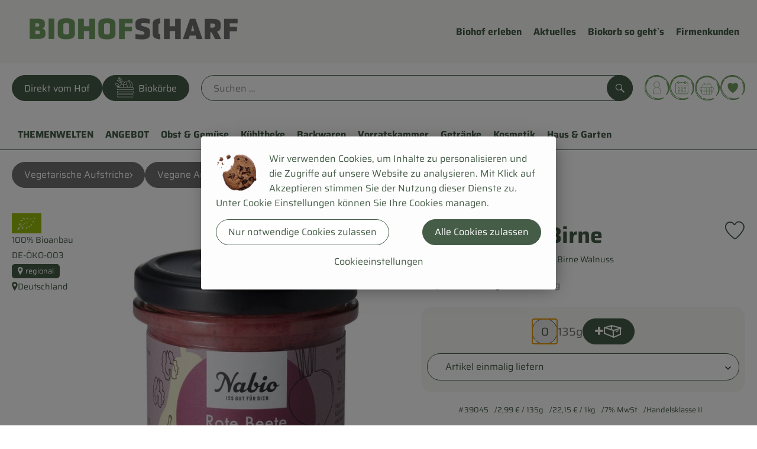

--- FILE ---
content_type: text/html; charset=UTF-8
request_url: https://www.biohof-scharf.de/p/rote-beete-birne-39045
body_size: 28334
content:
<!DOCTYPE html><html lang="de"><head><title>Rote Beete Birne - Biohof Scharf</title><meta charset="utf8" /><meta name="viewport" content="width=device-width, initial-scale=1" /><link rel="icon" type="image/png" href="/_Resources/Persistent/5/6/b/0/56b0a70bede0662fa882a44123146198077e53f4/bhs_favicon.svg" /><link rel="stylesheet" href="https://www.biohof-scharf.de/_Resources/Static/Packages/Oekokiste.Core/Styles/App2.0.css?bust=ff6fa302" /><link href="https://www.biohof-scharf.de/_Resources/Static/Packages/Jonnitto.PrettyEmbedHelper/Styles/Main.css?bust=e0c3c489" rel="stylesheet" type="text/css" /><link rel="stylesheet" href="https://www.biohof-scharf.de/_Resources/Static/Packages/Oekokiste.Core/map-main.css?bust=16651b7b" /><script data-never-block>window.deferBasketEvents = true; window.pushServerPublicKey = 'BHQXXZFpDcfRztCdxGAufKORIRpeuw2xyISCSUk8zKRgwDpcYp8UFvMn4Z9fbpwnQgxkMLcggJh-dzj_LQSoMGA'; window.pushIsEnabled = false;</script><script type="module" defer src="https://www.biohof-scharf.de/_Resources/Static/Packages/Oekokiste.Core/JS/bundle.js?bust=c9629415" data-never-block></script><script data-never-block>window.basketData = undefined;</script><script data-never-block>window.translationTable = {"Oekokiste.Core:Basket:alternatives.noneFound":"Keine Tauschvorschl\u00e4ge gefunden","Oekokiste.Core:Basket:alternatives.showMore":"Neue Tauschvorschl\u00e4ge","Oekokiste.Core:Basket:buy-button.label.only-pre-ordered-products":"Jetzt vorbestellen","Oekokiste.Core:Basket:buy-button.label.order-now":"Zahlungspflichtig bestellen","Oekokiste.Core:Basket:buy-button.label.submit-changes":"\u00c4nderungen absenden","Oekokiste.Core:Basket:recipe-suggestions.button.see-recipe":"Rezept ansehen","Oekokiste.Core:Basket:recipe-suggestions.noneFound":"Keine Rezepte gefunden","Oekokiste.Core:Basket:recipe-suggestions.showMore":"Neue Rezeptvorschl\u00e4ge","Oekokiste.Core:Basket:recommendation-buttons.button.swap-articles.label":"Artikel austauschen","Oekokiste.Core:Basket:show-recipes.button":"Rezepte anzeigen","Oekokiste.Core:Basket:sum.minus-voucher":"abz\u00fcgl. Gutschein","Oekokiste.Core:DeliveryDates:calendar.events.multiple-orders":"Mehrere Bestellungen","Oekokiste.Core:DeliveryDates:calendar.events.order":"Bestellung","Oekokiste.Core:DeliveryDates:calendar.events.subscription-box":"Abokiste","Oekokiste.Core:DeliveryDates:calendar.events.tour":"Tour","Oekokiste.Core:DeliveryDates:calendar.today":"Heute","Oekokiste.Core:ErrorMessages:voucher.wrong-format":"Der Gutschein-Code wurde im falschen Format \u00fcbertragen.","Oekokiste.Core:Header:last-order-change-countdown.message.h":"Noch {timeRemaining} Std.!","Oekokiste.Core:Header:last-order-change-countdown.message.m":"Noch {timeRemaining} Min.!","Oekokiste.Core:Main:datetime.o-clock":"Uhr","Oekokiste.Core:MyAccount:accordion.field.deleteAccount.confirm":"L\u00f6schen des Kontos bitte best\u00e4tigen.","Oekokiste.Core:MyAccount:accordion.field.logindata.form.email.error.emailsNotMatching":"E-Mail Adressen stimmen nicht \u00fcberein","Oekokiste.Core:MySubscriptions:deselected-article-error-message":"Fehler beim Eintragen des Artikels oder der Gruppe. Bitte versuchen Sie es erneut.","Oekokiste.Core:MySubscriptions:deselected-article-success-message":"Vielen Dank, deine Eingabe wird gepr\u00fcft und dann deiner Liste hinzugef\u00fcgt.","Oekokiste.Core:MySubscriptions:deselected-article-wrong-input-message":"Bitte geben Sie einen g\u00fcltigen Artikel oder eine Gruppe ein.","Oekokiste.Core:ProductPage:image.alt-text":"Produktfoto zu ","Oekokiste.Core:ProductPage:price.approximately.short":"ca.","Oekokiste.Core:PushNotifications:register.client-permission-denied":"","Oekokiste.Core:PushNotifications:register.missing-public-key":"","Oekokiste.Core:SearchBar:search-results.recipes.image.alt-text":"Rezeptbild f\u00fcr ","Oekokiste.Core:SearchBar:search-results.show-less-button.label":"weniger Suchergebnisse","Oekokiste.Core:SearchBar:search-results.show-more-button.label":"weitere Suchergebnisse","Oekokiste.Core:Signup:delivery.depotSelected.which-tour-info.pickup":"Abholer","Oekokiste.Core:Signup:delivery.storageInstructions.form.storage.info.error-message.too-long":"Leider kann unser System zur Zeit nur 190 Zeichen speichern. Bitte k\u00fcrze deine Abstellnotiz.","Oekokiste.Core:Signup:gtc.errorMessage.passwordsNotMatching":"Passw\u00f6rter stimmen nicht \u00fcberein","Oekokiste.Core:Signup:payment.errorMessage.ibanInvalid":"Die IBAN ist ung\u00fcltig","Oekokiste.Core:Signup:process.step1.label":"Adresse pr\u00fcfen","Oekokiste.Core:Signup:process.step2.label":"Pers\u00f6nliche Daten","Oekokiste.Core:Signup:process.step3.label":"Zustellung","Oekokiste.Core:Signup:process.step4.label":"Bezahlung","Oekokiste.Core:Signup:process.step5.label":"AGB","Oekokiste.Core:UrlPaths:basket.url.path.label":"\/warenkorb","Oekokiste.Core:UrlPaths:myAccount.url.path.label":"\/mein-profil","Oekokiste.Core:UrlPaths:orderOverview.url.path.label":"\/bestellungen","Oekokiste.Core:YourOrders:delivery-note":"","Oekokiste.Core:YourOrders:order-state.cancelled":"Storniert","Oekokiste.Core:YourOrders:order-state.delivered":"Geliefert","Oekokiste.Core:YourOrders:order-state.done":"Abgeschlossen","Oekokiste.Core:YourOrders:order-state.open":"Offen","Oekokiste.Core:YourOrders:order-state.preparation":"In Vorbereitung","Oekokiste.Core:YourOrders:order-state.unknown":"Unbekannt","Oekokiste.Loyalty:RegioPoints:basket.regio-points":"{points} Regio-Boni","Oekokiste.Loyalty:RegioPoints:balance.current":"Du hast gerade {balance} Regio-Boni."}; window.locale = 'de'; window.localeForUrl = '';</script><script defer type="application/javascript" data-never-block>window.cookiePunchConfig={"consent":{"privacyPolicyUrl":"\/footer\/datenschutz.html","elementID":"klaro","noAutoLoad":false,"htmlTexts":true,"embedded":false,"groupByPurpose":false,"storageMethod":"cookie","cookieName":"cookieconsent","cookieExpiresAfterDays":120,"default":false,"mustConsent":false,"acceptAll":true,"hideDeclineAll":false,"hideLearnMore":false,"noticeAsModal":false,"disablePoweredBy":true,"additionalClass":null,"cookiePath":null,"cookieDomain":null,"contextualConsentOnly":false,"purposes":{"mediaembeds":{"name":"mediaembeds","title":"Videos","description":"Erlaubt die Einbindung von Videos."},"analytics":{"name":"analytics","title":"Analytics","description":"Tracking des Nutzerverhaltens (z.B. f\u00fcr gezieltere Werbekampagnen)."},"support":{"name":"support","title":"Kundensupport","description":"Erlaubt die Einbindung von Support-Hilfsmitteln, wie z.B. einem Chat."},"maps":{"name":"maps","title":"Kartendarstellung","description":"Externe Dienstleister*innen, die uns bei der Zahlungsabwicklung unterst\u00fctzen."},"payment":{"name":"payment","title":"Zahlungsabwicklung","description":""},"externalContent":{"name":"externalContent","title":"external content","description":"external content"}},"services":{"youtube":{"name":"youtube","title":"Youtube","description":"Erlaubt die Einbindung von Youtube-Videos.","purposes":["mediaembeds"],"contextualConsentOnly":null,"default":null,"cookies":null,"required":null,"optOut":null,"onlyOnce":null,"onInit":null,"onAccept":null,"onDecline":null},"googleAnalytics4":{"name":"googleAnalytics4","title":"Google Analytics 4","description":"Tracking und Auswertung des Nutzerverhaltens per Google Analytics.","purposes":["analytics"],"contextualConsentOnly":null,"default":null,"cookies":[{"pattern":"^_ga(_.*)?","patternIsRegex":true}],"required":null,"optOut":null,"onlyOnce":null,"onInit":null,"onAccept":"window.googleAnalyticsOnAccept()","onDecline":"window.googleAnalyticsOnDecline()"},"googleTagManager":{"name":"googleTagManager","title":"Google Tag Manager","description":"Einbettung von Tracking- und Auswertungsservices von Google und Drittanbietern per Google Tag Manager.","purposes":["analytics"],"contextualConsentOnly":null,"default":null,"cookies":null,"required":null,"optOut":null,"onlyOnce":null,"onInit":"window.googleTagManagerOnInit()","onAccept":"window.googleTagManagerOnAccept()","onDecline":null},"googleAds":{"name":"googleAds","title":"Google Ads","description":"Tracking und Auswertung von Google Ads-Kampagnen.","purposes":["analytics"],"contextualConsentOnly":null,"default":null,"cookies":null,"required":null,"optOut":null,"onlyOnce":null,"onInit":null,"onAccept":"window.googleAdsOnAccept()","onDecline":"window.googleAdsOnDecline()"},"facebookPixel":{"name":"facebookPixel","title":"Facebook Pixel","description":"Tracking und Auswertung des Nutzerverhaltens per Facebook Pixel.","purposes":["analytics"],"contextualConsentOnly":null,"default":null,"cookies":null,"required":null,"optOut":null,"onlyOnce":null,"onInit":null,"onAccept":null,"onDecline":null},"payPal":{"name":"payPal","title":"PayPal","description":"PayPal ist ein Zahlungsdienstleister und unterst\u00fctzt uns als eine weitere Bezahlm\u00f6glichkeit.","purposes":["payment"],"contextualConsentOnly":null,"default":null,"cookies":null,"required":null,"optOut":null,"onlyOnce":null,"onInit":null,"onAccept":null,"onDecline":null}},"translations":{"acceptAll":"Alle akzeptieren","acceptSelected":"Ausgew\u00e4hlte akzeptieren","close":"Schlie\u00dfen","consentModal":{"description":"Die folgenden Einstellungen regeln, welche Cookies auf dieser Seite eingebunden werden.","title":"Unsere Cookies"},"consentNotice":{"changeDescription":"Seit Ihrem letzten Besuch gab es \u00c4nderungen, bitte erneuern Sie Ihre Zustimmung.","title":"Cookie-Einstellungen","description":"Wir verwenden Cookies, um Inhalte zu personalisieren und die Zugriffe auf unsere Website zu analysieren. Mit Klick auf Akzeptieren stimmen Sie der Nutzung dieser Dienste zu. Unter Cookie Einstellungen k\u00f6nnen Sie Ihre Cookies managen.","learnMore":"Cookieeinstellungen","testing":"Testmodus!"},"contextualConsent":{"acceptAlways":"Immer","acceptOnce":"Einmalig","description":"Cookie-Schutz: Hier verbirgt sich externer Inhalt von {title}. Soll dieser geladen werden? Dabei werden Cookies gesetzt.","descriptionEmptyStore":"Um diesem Dienst dauerhaft zustimmen zu k\u00f6nnen, m\u00fcssen Sie {title} in den {link} zustimmen.","modalLinkText":"Cookie-Einstellungen"},"decline":"Nur notwendige Cookies zulassen","ok":"Alle Cookies zulassen","poweredBy":"Realisiert mit Klaro!","privacyPolicy":{"name":"Datenschutzerkl\u00e4rung","text":"In unserer {privacyPolicy} k\u00f6nnt ihr nachlesen, was wir uns dabei gedacht haben."},"purposeItem":{"service":"Dienst","services":"Dienste"},"purposes":{"advertising":{"description":"Diese Dienste verarbeiten pers\u00f6nliche Informationen, um Ihnen personalisierte oder interessenbezogene Werbung zu zeigen.","title":"Werbung"},"functional":{"description":"Diese Dienste sind f\u00fcr die korrekte Funktion dieser Website unerl\u00e4sslich. Sie k\u00f6nnen sie hier nicht deaktivieren, da der Dienst sonst nicht richtig funktionieren w\u00fcrde.\n","title":"Dienstbereitstellung"},"marketing":{"description":"Diese Dienste verarbeiten pers\u00f6nliche Daten, um Ihnen relevante Inhalte \u00fcber Produkte, Dienstleistungen oder Themen zu zeigen, die Sie interessieren k\u00f6nnten.","title":"Marketing"},"performance":{"description":"Diese Dienste verarbeiten personenbezogene Daten, um den von dieser Website angebotenen Service zu optimieren.\n","title":"Optimierung der Leistung"}},"save":"Speichern","service":{"disableAll":{"description":"Mit diesem Schalter k\u00f6nnen Sie alle Dienste aktivieren oder deaktivieren.","title":"Alle Dienste aktivieren oder deaktivieren"},"optOut":{"description":"Diese Dienste werden standardm\u00e4\u00dfig geladen (Sie k\u00f6nnen sich jedoch abmelden)","title":"(Opt-out)"},"purpose":"Zweck","purposes":"Zwecke","required":{"description":"Dieser Service ist immer erforderlich","title":"(immer erforderlich)"}}}}};</script><script defer type="application/javascript" src="/_Resources/Static/Packages/Sandstorm.CookiePunch/build/cookiepunch.nocss.js?bust=17c044dc" data-never-block></script><script async data-src="https://www.googletagmanager.com/gtag/js?id=G-939LQRGD61" data-type="text/javascript" type="text/plain" data-name="googleAnalytics4"></script><script data-type="text/javascript" data-src="https://www.biohof-scharf.de/_Resources/Static/Packages/Oekokiste.Core/JavaScript/GoogleAnalytics4.js?bust=318c564b" id="ga4-script-tag" data-accountkey="G-939LQRGD61" type="text/plain" data-name="googleAnalytics4"></script><script type="text/javascript" data-never-block src="https://www.biohof-scharf.de/_Resources/Static/Packages/Oekokiste.Core/JavaScript/GoogleAnalytics4CallbackFunctions.js?bust=b6706231"></script><script data-type="text/javascript" data-src="https://www.biohof-scharf.de/_Resources/Static/Packages/Oekokiste.Core/JavaScript/GoogleTagManager.js?bust=80fe284e" id="gtm-script-tag" data-accountkey="GTM-W76KQFF9" type="text/plain" data-name="googleTagManager"></script><script type="text/javascript" data-never-block src="https://www.biohof-scharf.de/_Resources/Static/Packages/Oekokiste.Core/JavaScript/GoogleTagManagerCallbackFunctions.js?bust=9149ddcf"></script><script data-type="text/javascript" data-src="https://www.biohof-scharf.de/_Resources/Static/Packages/Oekokiste.Core/JavaScript/FacebookPixel.js?bust=5cd98f86" id="fbp-script-tag" data-accountkey="732374715736607" type="text/plain" data-name="facebookPixel"></script><script src="https://www.biohof-scharf.de/_Resources/Static/Packages/Jonnitto.PrettyEmbedHelper/Scripts/Main.js?bust=276ba02d" deferred data-never-block></script><script data-never-block>window.regioPointsData = undefined;</script><meta property="og:title" content="Rote Beete Birne" /><meta name="description" content="Antipasti Aufstrich Rote Beete Birne Walnuss" /><meta property="og:description" content="Antipasti Aufstrich Rote Beete Birne Walnuss" /><meta property="og:image" content="https://www.biohof-scharf.de/imagor/p7zd1B-oTxznpGl9NPE7NldwYg-HSPulY5YAz2C5/fit-in/300x0/filters%3Aquality%2895%29/https%253A%252F%252Foekobox-online.eu%252Fv3%252Fshop%252Fscharf%252Fapi%252Fpx%252Fbt%252F39045%253Fbs.fit%253D0%2526bs.w%253D1200%2526h%253D9b691c84" /></head><body x-data="authentication()" x-ref="bodyTag" data-currency="€" @update-user-details.window="updateUserDetails()" class><div x-data="deliveryDates"><a data-testid="skipLink" href="#mainContent" class="skip-link sr-only sr-only--focusable" x-transition>Zum Hauptinhalt springen</a>        <div x-cloak x-show="changeSelectedOrderIsLoading" class="delivery-dates__loading__wrapper full-page-backdrop">
            <i class="oeko-icon-Tauschen icon--spinner-spin" aria-hidden="true"></i>
        </div>
        <span aria-live="polite" class="sr-only" x-text="changeSelectedOrderIsLoading ? 'Liefertermin wird geändert...' : ''"></span>        <dialog
            x-ref="conflictModal"
            class="modal delivery-dates__conflict-modal"
            aria-label="Dialog: Konflikt ist aufgetreten"
        >
            <div class="modal__header">
                <h2 class="modal__title">
                    Änderungen im Warenkorb
                </h2>
            </div>
            <div class="modal__body">
                <p>Hey, du hast Änderungen im Warenkorb für den <strong x-text="$getDateFormatted($store.deliveryDates.currentDeliveryTour?.date, 'short')"></strong> noch nicht abgesendet.</p>
                <p>Bitte entscheide bevor du in den neuen Termin <strong x-text="$getDateFormatted(newTourCandidate?.date, 'short')"></strong> wechselst, was du tun möchtest:</p>
                <div class="delivery-dates__conflict-modal__options">
                    <button
                        class="button"
                        x-on:click="transferAndSwitch(['modalButton'])"
                        :disabled="conflictModalButtonPressed !== null"
                    >
                        Mitnehmen
                        <i x-cloak x-show="conflictModalButtonPressed === 'transferAndSwitch'" class="oeko-icon-Tauschen icon--spinner-spin" aria-hidden="true"></i>
                    </button>
                    <span aria-live="polite" class="sr-only" x-text="conflictModalButtonPressed === 'transferAndSwitch' ? 'Änderungen am Warenkorb werden mitgenommen...' : ''"></span>

                    <button
                        class="button"
                        x-on:click="discardAndSwitch"
                        :disabled="conflictModalButtonPressed !== null"
                    >
                        Verwerfen
                        <i x-cloak x-show="conflictModalButtonPressed === 'discardAndSwitch'" class="oeko-icon-Tauschen icon--spinner-spin" aria-hidden="true"></i>
                    </button>
                    <span aria-live="polite" class="sr-only" x-text="conflictModalButtonPressed === 'discardAndSwitch' ? 'Änderungen am Warenkorb werden verworfen...' : ''"></span>

                    <button
                        class="button"
                        x-on:click="submitAndSwitch"
                        :disabled="conflictModalButtonPressed !== null"
                    >
                        Abschicken
                        <i x-cloak x-show="conflictModalButtonPressed === 'submitAndSwitch'" class="oeko-icon-Tauschen icon--spinner-spin" aria-hidden="true"></i>
                    </button>
                    <span aria-live="polite" class="sr-only" x-text="conflictModalButtonPressed === 'submitAndSwitch' ? 'Änderungen am Warenkorb werden abgeschickt...' : ''"></span>

                    <button
                        class="button button--type-inverted"
                        x-on:click="abortAndShowBasket"
                        :disabled="conflictModalButtonPressed !== null"
                    >
                        Warenkorb anschauen
                    </button>

                    <button
                        class="button button--type-inverted"
                        x-on:click="abortAndStay"
                        :disabled="conflictModalButtonPressed !== null"
                    >
                        Liefertermin nicht wechseln
                    </button>
                </div>
                <div class="form__error-message" x-show="$store.basket.submitErrorMessage" x-text="$store.basket.submitErrorMessage"></div>
                <!--<label>
                    <input type="checkbox" x-ref="rememberDecision"/>
                    Diese Entscheidung merken und in Zukunft nicht mehr fragen
                </label>-->
                <p>Zur Erinnerung:</p>
                <ul>
                    <li>Du kannst die Bestellung bis zum Bestellschluss immer wieder ändern!</li>
                    <!-- TODO: <li>Diese Einstellung kannst du unter "Meine Einstellungen" zurüclsetzen.</li> -->
                </ul>

                <!-- TODO: Show hint if orderLimit is not fullfilled and show last possible order time
                <p>
                    <sup>*</sup> Hinweis: Diese Bestellung liegt unter dem Mindestbestellwert.<br />
                    Du musst also möglicherweise bis zum  <span x-text="$getDateTimeFormatted(newTourCandidate.lastOrderChange, 'long')"></span> noch etwas hinzubestellen!
                </p>
                -->
            </div>
        </dialog><dialog x-ref="checkAvailabilityModal" class="modal" aria-label="Dialog: Artikel nicht verfügbar">
    <div class="modal__header">
        <h2 class="modal__title">Artikel nicht verfügbar</h2>
    </div>
    <div class="modal__body">
        <p>
            Folgende Artikel konnten leider nicht mitgenommen werden, da sie zum <strong x-text="$getDateFormatted($store.deliveryDates.currentDeliveryTour?.date)"></strong> nicht verfügbar sind .
        </p>
        <ul class="delivery-dates__item-list">
            <template x-for="product in nonTransferableProducts">
                <li
                    class="delivery-dates__item-list__item"
                    role="listitem"
                    x-bind:data-testid="product.id"
                    x-bind:aria-label="() => product.information.name . ' nicht für neues Lieferdatum verfügbar'"
                >
                    <div class="delivery-dates__item">
                        <div class="delivery-dates__item-image">
                            <img x-bind:src="product.information.imageUrl" x-bind:alt="product.information.name" />
                        </div>
                        <div class="delivery-dates__item-meta">
                            <div class="delivery-dates__item-title-and-price">
                                <h5 class="delivery-dates__item-title" x-text="product.information.name"></h5>
                                <span x-text="$getNumberFormatted(product.amount)"></span> à <span x-text="product.unit.unit"></span> × <span x-text="$getPriceFormatted(product.price)"></span> = <strong class="delivery-dates__item-price" x-text="$getPriceFormatted($getPrice(product))"></strong>
                            </div>
                        </div>
                    </div>
                </li>
            </template>
        </ul>
    </div>
    <form method="dialog" class="modal__footer">
        <button type="submit" class="button" @click="closeCheckAvailabilityModal()">Ok</button>
    </form>
</dialog>        <dialog
            x-ref="selectedTourModal"
            class="modal delivery-dates__select-tour-modal"
            aria-label="Dialog: Tour auswählen"
        >
            <div class="modal__header">
                <h2 class="modal__title">
                    <span
                        x-show="$store.deliveryDates.clickedTour?.address"
                        x-text="$store.deliveryDates.clickedTour?.address + ' am ' + $getDateFormatted($store.deliveryDates.clickedTour?.date)"
                    ></span>
                    <span
                        x-cloak
                        x-show="!$store.deliveryDates.clickedTour?.address"
                        x-text="$store.deliveryDates.clickedTour?.label + ' am ' + $getDateFormatted($store.deliveryDates.clickedTour?.date)"
                    ></span>
                </h2>
            </div>
            <div class="modal__body">
                <p x-cloak x-show="$deliveryDateWasMoved($store.deliveryDates.clickedTour)" class="text--important">
                    Ursprünglicher Liefertag: <strong x-text="$getDateFormatted($store.deliveryDates.clickedTour?.isReplacementFor, 'short')"></strong>
                </p>
                <p x-cloak x-show="$store.deliveryDates.clickedTour?.lastOrderChang" class="text--important">
                    Bestellschluss ist <strong x-text="$getDateTimeFormatted($store.deliveryDates.clickedTour?.lastOrderChange, 'short')"></strong>.
                </p>
                <div>
                    <span class="delivery-dates__select-tour-modal__label">Lieferkosten:</span>
                    <span x-text="$getPriceFormatted($store.deliveryDates.clickedTour?.deliveryCost)"></span>
                    <span x-show="$store.deliveryDates.clickedTour?.alwaysApplyDeliveryCost === false">
                        (ab <span x-text="$getPriceFormatted($store.deliveryDates.clickedTour?.noDeliveryCostThreshold)"></span> Bestellwert keine Liefergebühren)
                    </span>
                </div>
                <div x-show="$store.deliveryDates.clickedTour?.orders.length > 0">
                    <span class="delivery-dates__select-tour-modal__label">Bestellungen:</span>
                    <template x-for="order in $store.deliveryDates.clickedTour?.orders">
                        <div :data-testid="order.id" x-show="order.state !== 'Cancelled'" class="delivery-dates__select-tour-modal__order-exists__item">
                            <div>
                                <div x-show="order.id === -1">
                                    Es ist eine Abokiste zur Lieferung geplant.
                                </div>
                                <div x-show="order.id !== -1">
                                    <strong x-text="'#' + order.id"></strong> mit
                                    <span x-text="order.itemCount"></span>  Positionen über 
                                    <strong x-text="$getPriceFormatted(order.billingSum)"></strong><br />
                                    Lieferadresse: <strong x-text="order.address"></strong>
                                </div>
                                <span class="delivery-dates__select-tour-modal__order-not-changable-hint" x-show="!order.isChangeable">Diese Bestellung kann nicht geändert werden!</span>
                            </div>
                            <button
                                autofocus
                                :disabled="$isSelectedOrder($store.deliveryDates.clickedTour, order)"
                                x-show="!isBeforeToday($store.deliveryDates.clickedTour) && order.isChangeable"
                                class="button button--size-small button--select-tour"
                                aria-label=Auswählen
                                x-on:click="() => handleConfirmSelectTourModal($store.deliveryDates.clickedTour, order)">
                                Auswählen
                            </button>
                            <button
                                x-show="isBeforeToday($store.deliveryDates.clickedTour) || !order.isChangeable"
                                autofocus
                                class="button button--size-small button--type-inverted"
                                x-on:click="() => handleChangeToOrderHistory(order.id)">
                                Zur Bestellhistorie
                            </button>
                        </div>
                    </template>
                </div>
            </div>
            <div class="modal__footer">
                <button class="button button--type-inverted" x-on:click="handleCloseSelectTourModal()">
                    Schließen
                </button>
                <button
                    autofocus
                    :disabled="$isSelectedTour($store.deliveryDates.clickedTour) || isBeforeToday($store.deliveryDates.clickedTour)"
                    x-show="$store.deliveryDates.clickedTour?.orders.length === 0 || $store.deliveryDates.clickedTour?.orders.filter(order => order.state !== 'Cancelled').length === 0"
                    class="button"
                    x-on:click="() => handleConfirmSelectTourModal($store.deliveryDates.clickedTour, null)">
                    Auswählen
                </button>
            </div>
        </dialog>    <div
        x-data="miniBasket(true, 1, false)"
        class="mini-basket"
        :class="{ 'mini-basket--is-open': miniBasketIsOpen, 'mini-basket--is-loaded': !basketIsLoading }"
        x-trap="miniBasketIsOpen"
        @toggle-mini-basket.window="toggleMiniBasket()"
        @click.outside="closeMiniBasket(event)"
    >
            <dialog x-ref="cancelOrderModal" class="modal" aria-label="Dialog: Bestellung wirklich stornieren?">
        <div class="modal__header">
            <h2 class="modal__title">Bestellung wirklich stornieren?</h2>
        </div>
        <div class="modal__body" x-cloak x-show="$store.deliveryDates.currentOrder?.id === -1 || basketContainsSubscriptions()">
            Hinweis: Wenn du diese Bestellung stornierst,<br />wird eine Lieferpause für die betroffenen Abokisten/Abo Artikel erstellt.
        </div>
        <div class="modal__footer">
            <button
                type="button"
                class="button button--type-very-important"
                x-on:click="onCancelOrder"
                x-cloak
            >
                Ja, Bestellung stornieren
                <i x-show="$store.basket.isCancelling" class="oeko-icon-Tauschen icon--spinner-spin" aria-hidden="true"></i>
            </button>
            <span aria-live="polite" class="sr-only" x-text="$store.basket.isCancelling ? 'Bestellung wird storniert...' : ''"></span>

            <form method="dialog">
                <button class="button" type="submit" x-on:click="resetOrder">
                Nein, Bestellung nicht stornieren
                </button>
            </form>
        </div>
    </dialog>
            <header class="mini-basket__header">
        <div class="mini-basket__header-icon shop-menu__item shop-menu__item--basket">
        <img x-show="$store.basket.productCount === 0" src='/_Resources/Persistent/8/0/e/4/80e493ceab408b4257a82c3d96426259adb3aa55/bhs_icon_einkauf.svg' alt='Zum Warenkorb' class='shop-menu__item__icon' /><img x-cloak x-show="$store.basket.productCount > 0" src='/_Resources/Persistent/2/5/0/6/2506ffd4f63c628911485610219dbdac750ca1eb/bhs_korb_voll.svg' alt='Zum Warenkorb' class='shop-menu__item__icon' />
            <span class="shop-menu__item-counter" x-cloak x-show="$store.basket.productCount > 0"><span x-text="$store.basket.productCount"></span></span>
        </div>
        <h3 class="mini-basket__header-headline">
           Warenkorbvorschau
        </h3>
        <div class="mini-basket__header-order-note" x-cloak x-show="$store.user.isSignedIn && $store.deliveryDates.currentDeliveryTour">
            
                    Deine Bestellung <template x-if="$store.deliveryDates.currentOrder && $store.deliveryDates.currentOrder.id > 0"><strong data-testid="current-order-id" x-text="'#' + $store.deliveryDates.currentOrder.id"></strong></template> zum <strong x-text="$getDateFormatted($store.deliveryDates.currentDeliveryTour?.date, 'long')"></strong><br />Bis zum <strong x-text="$getDateTimeFormatted($store.deliveryDates.currentDeliveryTour?.lastOrderChange, 'long')"></strong> änderbar!
                
        </div>
        <div class="mini-basket__header-order-note" x-cloak x-show="!$store.user.isSignedIn">
            <a href="/login">Bitte Einloggen und Lieferdatum auswählen</a>
        </div>
        <div class="mini-basket__header-order-note" x-cloak x-show="$store.user.isSignedIn && !$store.deliveryDates.currentDeliveryTour">
            Scheinbar gab es ein Problem beim Laden der Liefertermine.
            <a href=/lieferdatum class="button button--size-small">Bitte Lieferdatum auswählen</a>
        </div>
        <div class="mini-basket__alcohol-note" x-cloak x-show="basketContainsProductsWithAlcohol()">
            
                    Es befinden sich Artikel mit Alkohol im Warenkorb. Die Lieferung darf nicht an Minderjährige erfolgen. Unser Fahrer wird dies bei der Auslieferung überprüfen.
                
        </div>
            <button class="mini-basket__header-close button button--square button--type-very-important-inverted" x-on:click="toggleMiniBasket()" aria-labelledby="close-mini-basket" x-show="miniBasketIsOpen">
        <i class="oeko-icon-close"></i>
        <span id="close-mini-basket" hidden>Warenkorbvorschau schließen</span>
    </button>
    </header>
        
        <div class="mini-basket__items" x-show="miniBasketIsOpen">
            <div class="basket__loading-indicator" x-cloak x-show="basketIsLoading">
                <i class="oeko-icon-Tauschen icon--spinner-spin" aria-hidden="true"></i>
            </div>
            <span aria-live="polite" class="sr-only" x-text="basketIsLoading ? 'Warenkorb wird geladen...' : ''"></span>
                <div class="mini-basket__empty" x-cloak x-show="showBasketIsEmptyMessage">
        <i class="oeko-icon-Box-traurig"></i>
    </div>
    <ul>
        <template x-for="voucher in $store.basket.vouchers" :key="voucher.model.id">
            <li
                x-bind:data-product-id="voucher.model.id"
                class="mini-basket__item mini-basket__item--Voucher"
                role="listitem"
                class="mini-basket__item--voucher"
            >
                <div class="mini-basket__item__tile">
                    <div :data-testid="'basketItemTitle-' + voucher.model.id" class="mini-basket__item-title">
                        <span x-text="getVoucherLabel(voucher)"></span>
                    </div>
                    <div x-cloak x-show="voucher.isPartOfExistingOrder" class="mini-basket__item-icon">
                        <i class="oeko-icon-Haken"></i>
                    </div>
                    <a x-class="mini-basket__item-image">
                        <img x-bind:src="voucher.imageUrl" x-bind:alt="$translate('Oekokiste.Core:ProductPage:image.alt-text') + getVoucherLabel(voucher)" loading="lazy" />
                    </a>
                    <div class="mini-basket__item-meta">
                        <div class="mini-basket__item-details">
                            <strong class="mini-basket__item-price" x-text="$getPriceFormatted(getSingleVoucherValue(voucher))"></strong>
                        </div>
                        <template x-if="voucher.model.type === 'PercentualVoucher'">
                            <div class="mini-basket__item-note">
                                <span>Der endgültige Rabatt wird nach dem Packen deiner Kiste anhand des tatsächlichen Rechnungsbetrags berechnet.</span>
                            </div>
                        </template>
                    </div>
                </div>
            </li>
        </template>
        <template x-for="(bucket, date) in sortedProducts" :key="date">
            <li>
                <h5 class="mini-basket__items-headline" x-show="date !== ''">
                    <span>
                        Deine Bestellung für <span x-text="$getDateFormatted(date, 'long')"></span>:
                    </span>
                </h5>
                <ul>
                    <template x-for="product in bucket.products" :key="product.idInBasket">
                        <li
                            x-bind:data-product-id="product.id"
                            class="mini-basket__item"
                            role="listitem"
                            :class="getClass(product)"
                            x-data="product($data.product.information, $data.product.information.discount)"
                        >
                            <div class="mini-basket__item__tile" x-bind:class="productHasInsufficientRemainingItems() ? 'mini-basket__item--insufficient-remaining-items-border' : ''">
                                    <a :data-testid="'basketItemTitle-' + product.id" x-bind:href="getProductUrl(product)" class="mini-basket__item-title">
        <span x-html="getTitle(product)"></span>
        <span
            x-show="product.information.productType !== 'Recipe'"
            class="sr-only"
            x-text="', ' + product.amount + ' '"></span>
        <span
            x-cloak x-show="product.information.productType !== 'Recipe' && product.unit.unit.includes('g') && !product.unit.unit.includes('kg')" class="sr-only">×</span>
        <span
            x-show="product.information.productType !== 'Recipe'"
            class="sr-only"
            x-text="' ' + product.unit.unit + ' im Warenkorb für insgesamt ' + $getPriceFormatted(getPrice(product))"
        ></span>
    </a>
                                    <div x-cloak x-show="getIconClass(product)" class="mini-basket__item-icon">
        <i :class="getIconClass(product)"></i>
    </div>
                                    <a x-bind:href="product.information.url" class="mini-basket__item-image" :class="product.information.productType === 'Recipe' ? 'mini-basket__item-image--recipe' : ''">
        <img x-bind:src="product.information.imageUrl" x-bind:alt="$translate('Oekokiste.Core:ProductPage:image.alt-text') + product.information.name" loading="lazy" />
    </a>
                                <div class="mini-basket__item-meta">
                                    <span class="mini-basket__item__duplicate-label" x-show="productHasDuplicatesInBasket(product)">Doppelt</span>
                                        <template x-if="product.information.productType !== 'Voucher' && product.information.productType !== 'Recipe'">
        <div class="mini-basket__item-details" x-show="product.amount > 0">
            <div>
                <span aria-label="Menge" x-text="$getNumberFormatted(product.amount)"></span>
                <span x-cloak x-show="product.unit.unit.includes('g') && !product.unit.unit.includes('kg')">×</span>
                <span aria-label="Einheit" x-text="product.unit.unit"></span>
                <span>=</span>
                <strong class="mini-basket__item-price" x-text="$getPriceFormatted(getPrice(product))"></strong>
                <span class="mini-basket__item-discount" aria-label="Rabatt von:" x-cloak x-show="product.discount > 0" x-text="'-' + product.discount + '%'"></span>
            </div>
            
        </div>
        <small x-show="getPrice(product) > 0">(inkl. <span x-text='product.information.vat'></span>% MwSt.)</small>
    </template>
    <template x-if="product.information.productType === 'Recipe'">
        <div class="mini-basket__item-details" x-show="product.amount > 0 && product.information.productType === 'Recipe'">
            <div class="mini-basket__item-details" x-show="product.information.productType === 'Recipe'">
                <span x-text="product.amount + ' Portionen'"></span>
            </div>
        </div>
    </template>
    <!-- <deprecated> {@see \Oekokiste\Core\Domain\Projection\Basket\Events\UpstreamOrderUpdateBasketEvent::fromArray} -->
    <template x-if="product.information.productType === 'Voucher'">
        <div class="mini-basket__item-details">
            <span class="mini-basket__item-price" x-text="$getPriceFormatted(getSingleVoucherValue(product))"></span>
        </div>
    </template>
    <!-- </deprecated> -->
    <template x-if="product.repeatXWeeks">
        <div class="mini-basket__item-subscription">
            <i class="oeko-icon-Tauschen"></i>
            <div>
                Im Abo <span x-text="$getLabelForSubscriptionValue(product.repeatXWeeks, [{&quot;value&quot;:&quot;0&quot;,&quot;label&quot;:&quot;Artikel einmalig liefern&quot;},{&quot;value&quot;:&quot;1&quot;,&quot;label&quot;:&quot;w\u00f6chentlich liefern&quot;},{&quot;value&quot;:&quot;2&quot;,&quot;label&quot;:&quot;alle 2 Wochen liefern&quot;},{&quot;value&quot;:&quot;3&quot;,&quot;label&quot;:&quot;alle 3 Wochen liefern&quot;},{&quot;value&quot;:&quot;4&quot;,&quot;label&quot;:&quot;alle 4 Wochen liefern&quot;},{&quot;value&quot;:&quot;6&quot;,&quot;label&quot;:&quot;alle 6 Wochen liefern&quot;},{&quot;value&quot;:&quot;8&quot;,&quot;label&quot;:&quot;alle 8 Wochen liefern&quot;}])"></span> <br />
                <!-- <span>ab Freitag 14.03.2021 (TODO)</span> -->
            </div>
        </div>
    </template>
    <template x-if="product.note">
        <div class="mini-basket__item-note">
            <span x-text="product.note"></span>
        </div>
    </template>

                                    <template x-if="getTourLimitDateForProduct(product)">
                                        <div class="mini-basket__item-order-period">
                                            Vorgezogener Bestellschluss: <span x-text="$getDateTimeFormatted(getTourLimitDateForProduct(product))"></span>
                                        </div>
                                    </template>
                                    <template x-if="!product.information.isProtected && !product.isChangeable && product.amount > 0">
                                        <div class="mini-basket__item-order-period mini-basket__item-exceeded-order-period">
                                            Bestellschluss bereits überschritten
                                        </div>
                                    </template>
                                    <div x-cloak x-show="product.isRemoved" class="mini-basket__item-item-removed-note">
                                        Artikel wird bei Absenden aus bestehender Bestellung entfernt
                                    </div>
                                    <div
                                        x-cloak
                                        x-show="productHasInsufficientRemainingItems()"
                                        class="mini-basket__item-insufficient-items-remaining-note"
                                    >
                                        Von diesem Artikel gibt es leider nur noch <span x-text="product.information.remainingItems * product.unit.factor"></span> <span x-text="product.unit.unit"></span>.
                                    </div>
                                </div>
                                <div x-cloak x-show="canEditProduct(product)" class="mini-basket__item-actions">
                                    <select
                                        x-cloak
                                        x-show="product.information.units.length > 1"
                                        title="Einheit"
                                        x-on:change="changeUnit(event, product)"
                                    >
                                        <template x-for="unit in product.information.units">
                                            <option :value="unit.name" :selected="product.unit.unitId === unit.unitId" x-text="unit.name"></option>
                                        </template>
                                    </select>
                                    <button data-testid="button-decrease" class="button button--square button--type-inverted button--size-small" x-bind:class="productHasInsufficientRemainingItems() ? 'mini-basket__item--insufficient-remaining-items-decrease-button' : ''" x-on:click="decreaseSelectedAmount(product)">
                                        <i class="oeko-icon-minus"></i>
                                        <span class="sr-only">Anzahl reduzieren</span>
                                    </button>
                                    <button data-testid="button-increase" class="button button--square button--size-small" x-on:click="increaseSelectedAmount(product)">
                                        <i class="oeko-icon-plus"></i>
                                        <span class="sr-only">Anzahl erhöhen</span>
                                    </button>
                                </div>
                                <div x-cloak x-show="canEditProduct(product)">
                                    <span aria-live="polite" class="sr-only" x-text="product.amount + ' ' + product.unit.unit + ' im Warenkorb für insgesamt ' + $getPriceFormatted(getPrice(product))"></span>
                                </div>
                                <div class="bulk-indicator bulk-indicator--mini" x-show="product.information.bulkPrice">
                                    <template x-if="!bulkAmountReached()">
                                        <span class="bulk-indicator__text">
                                            <span class="bold" x-text="'Noch ' + $missingToNextBulk(productInBasket?.information, productInBasket?.amount, productInBasket?.unit?.factor, productInBasket?.itemType)"></span>
                                            <span class="bold" x-cloak x-show="productInBasket?.unit?.unit.includes('g') && !productInBasket?.unit?.unit.includes('kg')">×</span>
                                            <span class="bold" x-text="productInBasket?.unit?.unit"></span>
                                            dann nur
                                            <span class="bold" x-html="bulkPriceFormatted"></span>
                                        </span>
                                    </template>
                                    <template x-if="bulkAmountReached()">
                                        <span class="bulk-indicator__text">
                                            <span class="bold">Jippie!</span> Jetzt gilt der Sparpreis: 
                                            <span class="bold" x-html="bulkPriceFormatted"></span>
                                        </span>
                                    </template>
                                </div>
                                <template x-if="product.information.bulkPrice">
                                    <span aria-live="polite" class="sr-only" x-html="bulkAmountReached() ? 'Jetzt gilt der Sparpreis:  ' + bulkPriceFormattedWithoutUnit + ' pro ' + productInBasket?.information.baseUnit : 'Noch ' + $missingToNextBulk(productInBasket?.information, productInBasket?.amount, productInBasket?.unit?.factor, productInBasket?.itemType)"></span>
                                    <span aria-live="polite" class="sr-only" x-cloak x-show="productInBasket?.unit?.unit.includes('g') && !productInBasket?.unit?.unit.includes('kg')">×</span>
                                    <span aria-live="polite" class="sr-only" x-html="productInBasket?.unit?.unit + ' dann nur ' + bulkPriceFormattedWithoutUnit + ' pro ' + productInBasket?.information.baseUnit"></span>
                                </template>
                                <div x-cloak x-show="product.isRemoved" class="mini-basket__item-undo">
                                    <button
                                        class="button button--type-inverted button--size-small"
                                        x-on:click="undoRemoveProduct(product, event)"
                                    >
                                        Rückgängig
                                        <span class="sr-only">(Löschen rückgängig machen)</span>
                                    </button>
                                </div>
                                <button
                                    x-cloak
                                    x-show="canDeleteProduct(product)"
                                    class="mini-basket__item-remove button button--square button--type-grey"
                                    x-bind:class="productHasInsufficientRemainingItems() ? 'mini-basket__item--insufficient-remaining-items-delete-button' : ''"
                                    x-on:click="removeProductFromBasket(product, event)"
                                >
                                    <i class="oeko-icon-trash"></i>
                                    <span class="sr-only">Artikel aus Warenkorb entfernen</span>
                                </button>

                            </div>
                            <template x-if="showAlternativesAndRecipeButtons(product)">
                                
                            </template>
                        </li>
                    </template>
                </ul>
            </li>
        </template>
    </ul>
        </div>
        <footer class="mini-basket__footer" x-show="miniBasketIsOpen">
            <div class="mini-basket__footer-inner" x-cloak x-show="basketIsEmpty()">
                    <div class="mini-basket__footer-empty-note" x-cloak x-show="showBasketIsEmptyMessage">
        <strong>Hier passt noch ganz viel rein!</strong>
        <p>
            Es sieht so aus, als hättest Du noch nichts<br />zu Deinem Warenkorb hinzugefügt.
        </p>
        <a href="/" class="button">Jetzt einkaufen</a>
    </div>
            </div>
            <div class="mini-basket__footer-inner" x-cloak x-show="!basketIsEmpty()">
                    <table class="mini-basket__sum-table" x-cloak x-show="basketContainsOnlyPreOrderProducts() == false">
        <tbody>
        <tr x-cloak x-show="!$store.basket.minOrderValue?.isReached && $store.user.isSignedIn">
            <td colspan="2" class="mini-basket__min-value-note">
                    <span x-cloak x-show="!$store.basket.minOrderValue?.overwritingPackStation">
        
                    Mindestbestellwert von <strong x-text="$getPriceFormatted($store.basket.minOrderValue?.minOrderValue)"></strong> noch nicht erreicht
                
    </span>
    <span x-cloak x-show="$store.basket.minOrderValue?.overwritingPackStation">
        
                    Mindestbestellwert von <strong x-text="$getPriceFormatted($store.basket.minOrderValue?.minOrderValue)"></strong> oder <strong x-text="$getPriceFormatted($store.basket.minOrderValue?.overwritingPackStation?.minOrderValue)"></strong> an <span x-text="$store.basket.minOrderValue?.overwritingPackStation?.name"></span> noch nicht erreicht
                
    </span>
            </td>
        </tr>
        <tr x-cloak x-show="$store.basket.minOrderValue?.packStations.length > 0 && $store.user.isSignedIn">
            <td colspan="2">
                    <div class="mini-basket__min-value-packstation-note">
        <template x-for="packStation in packStationsWithUnreachedMinOrderValue">
            <span :data-testid="packStation.name">
                
                    Mindestbestellwert von <strong x-text="$getPriceFormatted(packStation.minOrderValue)"></strong> an <span x-text="packStation.name"></span> noch nicht erreicht
                
            </span>
        </template>
    </div>
            </td>
        </tr>
        <tr>
            <td><strong>Gesamtsumme</strong></td>
            <td><strong x-text="$getPriceFormatted(getSum())"></strong></td>
        </tr>
        </tbody>
    </table>
                <a href="/warenkorb" class="button" data-testid="to-basket-button" >Zum Warenkorb</a>
            </div>
        </footer>
    </div><header class="shop-header" x-data="header" x-ref="header" x-on:scroll.window="handleWindowScroll()" aria-label="Shop Header"><div x-cloak x-show="$store.user.isSignedIn &amp;&amp; $store.deliveryDates.currentOrder &amp;&amp; $store.deliveryDates.currentOrder.id !== 0 &amp;&amp; $store.basket.hasOpenChanges" class="shop-header__open-changes"><strong>Achtung: </strong> Du hast noch offene Änderungen in deinem <a href=/warenkorb>Warenkorb</a>. Vergiss nicht, deine Änderungen abzusenden!  🥕</div><a href="/sendungsstatus" x-data="deliveryStatus" x-cloak x-show="$store.deliveryStatus.deliveryState &gt; 0" class="shop-header__delivery-status"><div class="shop-header__delivery-status__container container"><div class="shop-header__delivery-status__content"><p class="shop-header__delivery-status__description">Deine Kiste ist auf dem Weg zu dir.<br />Schau dir hier den Sendungsstatus an.</p><i class="oeko-icon-Truck shop-header__delivery-status__icon"></i></div></div></a><div class="shop-header__secondary"><div class="shop-header__content container"><a class="shop-header__logo" href="/" title="Zur Startseite"><img src="https://www.biohof-scharf.de/imagor/hHLhFo_dsgp0MfzckK7OjBvpTMpeycUMdUaV66cH/fit-in/0x120/filters%3Aexpire%281801330780000%29%3Aquality%2895%29/biokorb-scharf%252Fshared%252FData%252FPersistent%252FResources%252F%252Fa%252F4%252F9%252F0%252Fa490e531747e0a28f33af3b010f897ea31677f2c" alt="Logo von Biohof Scharf" /></a><nav class="neos-menu" aria-label="Metamenü"><ul class='main-menu__items main-menu__items--level-1'><li>
            <a
                class='main-menu__item  main-menu__item--has-children'
                href='/erleben/gemueseanbau.html'
                x-on:click='closeMenu($event)'
            >
                  Biohof erleben <div class='main-menu__item-arrow' x-on:click='openSecondLevel($event)'>
                <i class='oeko-icon-angle-down'></i>
            </div>
            </a>
        <ul class='main-menu__items main-menu__items--level-2'><li class="main-menu__back-entry">
                <a class='main-menu__item' x-on:click='backToLevel1($event)' href='#'>
                    <i class='oeko-icon-angle-left'></i> <span>Zurück zu Biohof erleben</span>
                </a></li><li>
            <a
                class='main-menu__item  '
                href='/erleben/biokorb.html'
                x-on:click='closeMenu($event)'
            >
                  Biokorb <div class='main-menu__item-arrow' x-on:click='openSecondLevel($event)'>
                <i class='oeko-icon-angle-down'></i>
            </div>
            </a>
        </li><li>
            <a
                class='main-menu__item  '
                href='/erleben/gemueseanbau.html'
                x-on:click='closeMenu($event)'
            >
                  Gemüseanbau <div class='main-menu__item-arrow' x-on:click='openSecondLevel($event)'>
                <i class='oeko-icon-angle-down'></i>
            </div>
            </a>
        </li><li>
            <a
                class='main-menu__item  '
                href='/erleben/younggemuesecoach.html'
                x-on:click='closeMenu($event)'
            >
                  Young Gemüse Coach <div class='main-menu__item-arrow' x-on:click='openSecondLevel($event)'>
                <i class='oeko-icon-angle-down'></i>
            </div>
            </a>
        </li><li>
            <a
                class='main-menu__item  '
                href='/erleben/mietbeet.html'
                x-on:click='closeMenu($event)'
            >
                  Mietbeet <div class='main-menu__item-arrow' x-on:click='openSecondLevel($event)'>
                <i class='oeko-icon-angle-down'></i>
            </div>
            </a>
        </li><li>
            <a
                class='main-menu__item  '
                href='/erleben/pferdepension.html'
                x-on:click='closeMenu($event)'
            >
                  Pferdepension <div class='main-menu__item-arrow' x-on:click='openSecondLevel($event)'>
                <i class='oeko-icon-angle-down'></i>
            </div>
            </a>
        </li><li>
            <a
                class='main-menu__item  '
                href='/erleben/lernort.html'
                x-on:click='closeMenu($event)'
            >
                  Bauernhoferlebnisse <div class='main-menu__item-arrow' x-on:click='openSecondLevel($event)'>
                <i class='oeko-icon-angle-down'></i>
            </div>
            </a>
        </li><li>
            <a
                class='main-menu__item  '
                href='/erleben/feldbau.html'
                x-on:click='closeMenu($event)'
            >
                  Feldbau <div class='main-menu__item-arrow' x-on:click='openSecondLevel($event)'>
                <i class='oeko-icon-angle-down'></i>
            </div>
            </a>
        </li><li>
            <a
                class='main-menu__item  '
                href='/erleben/huehnermobil.html'
                x-on:click='closeMenu($event)'
            >
                  Hühnermobil <div class='main-menu__item-arrow' x-on:click='openSecondLevel($event)'>
                <i class='oeko-icon-angle-down'></i>
            </div>
            </a>
        </li><li>
            <a
                class='main-menu__item  '
                href='/erleben/hofladen.html'
                x-on:click='closeMenu($event)'
            >
                  Hofladen <div class='main-menu__item-arrow' x-on:click='openSecondLevel($event)'>
                <i class='oeko-icon-angle-down'></i>
            </div>
            </a>
        </li><li>
            <a
                class='main-menu__item  '
                href='/erleben/regional-erzeuger-1.html'
                x-on:click='closeMenu($event)'
            >
                  Unsere Partner <div class='main-menu__item-arrow' x-on:click='openSecondLevel($event)'>
                <i class='oeko-icon-angle-down'></i>
            </div>
            </a>
        </li></ul></li><li>
            <a
                class='main-menu__item  main-menu__item--has-children'
                href='/erleben/gemueseanbau.html'
                x-on:click='closeMenu($event)'
            >
                  Aktuelles <div class='main-menu__item-arrow' x-on:click='openSecondLevel($event)'>
                <i class='oeko-icon-angle-down'></i>
            </div>
            </a>
        <ul class='main-menu__items main-menu__items--level-2'><li class="main-menu__back-entry">
                <a class='main-menu__item' x-on:click='backToLevel1($event)' href='#'>
                    <i class='oeko-icon-angle-left'></i> <span>Zurück zu Aktuelles</span>
                </a></li><li>
            <a
                class='main-menu__item  '
                href='/aktuelles/hofladen.html'
                x-on:click='closeMenu($event)'
            >
                  Hofladen <div class='main-menu__item-arrow' x-on:click='openSecondLevel($event)'>
                <i class='oeko-icon-angle-down'></i>
            </div>
            </a>
        </li></ul></li><li>
            <a
                class='main-menu__item  main-menu__item--has-children'
                href='/service-1/so-geht-es-1.html'
                x-on:click='closeMenu($event)'
            >
                  Biokorb so geht`s <div class='main-menu__item-arrow' x-on:click='openSecondLevel($event)'>
                <i class='oeko-icon-angle-down'></i>
            </div>
            </a>
        <ul class='main-menu__items main-menu__items--level-2'><li class="main-menu__back-entry">
                <a class='main-menu__item' x-on:click='backToLevel1($event)' href='#'>
                    <i class='oeko-icon-angle-left'></i> <span>Zurück zu Biokorb so geht`s</span>
                </a></li><li>
            <a
                class='main-menu__item  '
                href='/service-1/5-1-neukundenaktion.html'
                x-on:click='closeMenu($event)'
            >
                  5+1 Neukundenaktion <div class='main-menu__item-arrow' x-on:click='openSecondLevel($event)'>
                <i class='oeko-icon-angle-down'></i>
            </div>
            </a>
        </li><li>
            <a
                class='main-menu__item  '
                href='/service-1/neukunde-werden.html'
                x-on:click='closeMenu($event)'
            >
                  Neukunde werden <div class='main-menu__item-arrow' x-on:click='openSecondLevel($event)'>
                <i class='oeko-icon-angle-down'></i>
            </div>
            </a>
        </li><li>
            <a
                class='main-menu__item  '
                href='/service-1/haeufige-fragen.html'
                x-on:click='closeMenu($event)'
            >
                  Häufige Fragen <div class='main-menu__item-arrow' x-on:click='openSecondLevel($event)'>
                <i class='oeko-icon-angle-down'></i>
            </div>
            </a>
        </li><li>
            <a
                class='main-menu__item  '
                href='/service-1/kontakt.html'
                x-on:click='closeMenu($event)'
            >
                  Kontakt <div class='main-menu__item-arrow' x-on:click='openSecondLevel($event)'>
                <i class='oeko-icon-angle-down'></i>
            </div>
            </a>
        </li><li>
            <a
                class='main-menu__item  '
                href='/service-1/gutschein.html'
                x-on:click='closeMenu($event)'
            >
                  Gutschein <div class='main-menu__item-arrow' x-on:click='openSecondLevel($event)'>
                <i class='oeko-icon-angle-down'></i>
            </div>
            </a>
        </li><li>
            <a
                class='main-menu__item  '
                href='/service-1/freunde-werben.html'
                x-on:click='closeMenu($event)'
            >
                  Freunde werben <div class='main-menu__item-arrow' x-on:click='openSecondLevel($event)'>
                <i class='oeko-icon-angle-down'></i>
            </div>
            </a>
        </li><li>
            <a
                class='main-menu__item  '
                href='/service-1/warenkunde-1.html'
                x-on:click='closeMenu($event)'
            >
                  Warenkunde <div class='main-menu__item-arrow' x-on:click='openSecondLevel($event)'>
                <i class='oeko-icon-angle-down'></i>
            </div>
            </a>
        </li><li>
            <a
                class='main-menu__item  '
                href='/service-1/rezepte-1.html'
                x-on:click='closeMenu($event)'
            >
                  Rezepte <div class='main-menu__item-arrow' x-on:click='openSecondLevel($event)'>
                <i class='oeko-icon-angle-down'></i>
            </div>
            </a>
        </li><li>
            <a
                class='main-menu__item  '
                href='/service-1/reklamation.html'
                x-on:click='closeMenu($event)'
            >
                  Reklamation <div class='main-menu__item-arrow' x-on:click='openSecondLevel($event)'>
                <i class='oeko-icon-angle-down'></i>
            </div>
            </a>
        </li></ul></li><li>
            <a
                class='main-menu__item  main-menu__item--has-children'
                href='/firmenkunden/pausenkorb2.html'
                x-on:click='closeMenu($event)'
            >
                  Firmenkunden <div class='main-menu__item-arrow' x-on:click='openSecondLevel($event)'>
                <i class='oeko-icon-angle-down'></i>
            </div>
            </a>
        <ul class='main-menu__items main-menu__items--level-2'><li class="main-menu__back-entry">
                <a class='main-menu__item' x-on:click='backToLevel1($event)' href='#'>
                    <i class='oeko-icon-angle-left'></i> <span>Zurück zu Firmenkunden</span>
                </a></li><li>
            <a
                class='main-menu__item  '
                href='/firmenkunden/pausenkorb.html'
                x-on:click='closeMenu($event)'
            >
                  Pausenkorb <div class='main-menu__item-arrow' x-on:click='openSecondLevel($event)'>
                <i class='oeko-icon-angle-down'></i>
            </div>
            </a>
        </li><li>
            <a
                class='main-menu__item  '
                href='/firmenkunden/mitarbeitergutschein.html'
                x-on:click='closeMenu($event)'
            >
                  Mitarbeiter Gutschein <div class='main-menu__item-arrow' x-on:click='openSecondLevel($event)'>
                <i class='oeko-icon-angle-down'></i>
            </div>
            </a>
        </li><li>
            <a
                class='main-menu__item  '
                href='/firmenkunden/fuer-gastronomen.html'
                x-on:click='closeMenu($event)'
            >
                  Für Gastronomen <div class='main-menu__item-arrow' x-on:click='openSecondLevel($event)'>
                <i class='oeko-icon-angle-down'></i>
            </div>
            </a>
        </li></ul></li></ul></nav></div></div><div class="shop-header__primary"><div class="shop-header__content container" :class="{'shop-header__content--search-results-visible': $store.showSearchResults}"><a class="shop-header__logo" href="/" title="Zur Startseite"><img src="https://www.biohof-scharf.de/imagor/hHLhFo_dsgp0MfzckK7OjBvpTMpeycUMdUaV66cH/fit-in/0x120/filters%3Aexpire%281801330780000%29%3Aquality%2895%29/biokorb-scharf%252Fshared%252FData%252FPersistent%252FResources%252F%252Fa%252F4%252F9%252F0%252Fa490e531747e0a28f33af3b010f897ea31677f2c" alt="Logo von Biohof Scharf" /></a><button x-on:click="$dispatch('toggle-mobile-menu')" class="button button--type-link mobile-menu-toggle"><i class="oeko-icon-navicon"></i><span class="sr-only">Mobiles Menu öffnen oder schließen</span></button><nav class="kisten-menu" aria-label="Linkmenü"><ul class="main-menu__items main-menu__items--level-1"><li><a class="button" title="Link zu Direkt vom Hof" href="/m/themenwelten/direkt-vom-hof?path=/n_29/r_65">Direkt vom Hof</a></li><li><a class="button" title="Link zu Biokörbe" href="/m/unsere-biokoerbe?path=/n_28"><img aria-hidden="true" src="https://www.biohof-scharf.de/imagor/bsOuvS4UASzlBlgfIqGJuLD-7MQCoA1jkL9fp49q/fit-in/0x80/filters%3Aexpire%281801330780000%29%3Aquality%2895%29/biokorb-scharf%252Fshared%252FData%252FPersistent%252FResources%252F%252F8%252Fc%252F5%252Ff%252F8c5f4e038b3f271c88cd6568e263b13f6624208c" alt height="40" width="40" />Biokörbe</a></li></ul></nav><form x-data="searchBar" method="GET" action="/suche" x-ref="search" class="search-bar" x-on:click.outside="closeSearchResults(event)"><input type="search" placeholder="Suchen …" x-model="searchTerm" x-on:focus="$store.showSearchResults = true" x-on:click="handleSearchInputClick" x-on:input.debounce.250="event =&gt; triggerSearch(event)" x-ref="searchBarInput" name="term" aria-label="Suche" id="search-bar-input" autocomplete="off" /><button type="button" x-cloak x-show="searchTerm !== ''" class="button button--square search-bar__button--clear" x-on:click="clearSearch(event)"><i class="oeko-icon-close" aria-hidden="true"></i><span class="sr-only">Suche zurücksetzen</span></button><button class="button button--square search-bar__button--submit" type="submit"><i class="oeko-icon-Search" aria-hidden="true"></i><span class="sr-only">Suchen</span></button><div class="search-bar__results" x-show="$store.showSearchResults &amp;&amp; searchTerm.length &gt; 0 &amp;&amp; results" x-cloak><div class="search-bar__loading-overlay" x-show="isLoading"><i class="oeko-icon-Tauschen icon--spinner-spin" aria-hidden="true"></i></div><div class="search-bar__no-results" x-show="showNoResultsHint" x-cloak><p>Es wurden keine Ergebnisse zu <b x-text='searchTerm'></b> gefunden.</p></div><div class="search-bar__error" x-show="hasError" x-cloak><p>Leider ist bei der Suche etwas schief gelaufen. Bitte probiere es gleich erneut.</p></div><div class="search-bar__result__category" x-show="results.products.length &gt; 0"><span class="search-bar__result__category__title">Produkte</span></div><ul x-show="results.products.length &gt; 0" class="search-bar__result-list search-bar__result-list--product" :class="{'search-bar__result-list--show-all': allResultsAreVisible.products}"><template x-for="(result, index) in results.products"><li x-bind:data-product-id="result.identifier" x-data="product(result.productInformation, result.productInformation.discount)"><a class="search-bar__result__product" x-bind:href="result.url + '?source=search&amp;i=' + index"><img loading="lazy" :src="result.productInformation.imageUrl" :alt="$translate('Oekokiste.Core:ProductPage:image.alt-text') + result.productInformation.name" /><div class="search-bar__result__product__price-and-title"><span x-text="result.title"></span><template x-if="!showPriceOverrides"><span class="search-bar__result__product__price" x-html=" &quot;(&quot; + result.formattedPrices.price + &quot;)&quot; "></span></template><template x-if="showPriceOverrides"><span class="search-bar__result__product__price" x-html="'(' + basePriceOverwriteFormatted + ')'"></span></template><template x-if="discountCanBeApplied()"><span class="search-bar__result__product__discount-label" aria-label="Dieses Produkt hat einen Rabatt von" x-text="getDiscountValue()"></span></template></div><div class="search-bar__result__product__add-to-basket"><div class="mini-add-to-basket" x-bind:class="{'add-to-basket--in-basket': selectedAmount &gt; 0}" x-data="addToBasket(
                result.amountConfiguration,
                result.productInformation,
            )" x-on:click="handleAllClickEvents(event)"><div class="add-to-basket__in-basket" x-cloak x-show="selectedAmount &gt; 0"><strong x-text="currentPrice"></strong> im Warenkorb</div><div class="add-to-basket__primary-actions"><button class="button" x-on:click="increaseSelectedAmount()" :disabled="result.notAvailable === true"><i class="oeko-icon-plus"></i><i class="oeko-icon-Box"></i><span class="sr-only" x-text="selectedAmount &gt; 0 ? 'Anzahl im Warenkorb erhöhen' : 'Produkt zum Warenkorb hinzufügen'"></span></button></div></div></div></a></li></template></ul><button type="button" class="search-bar__show-more button button--type-secondary" x-show="results.products.length &gt; 3" x-on:click="toggleAllSearchResultsForCategory('products')"><span x-text="!allResultsAreVisible.products ? $translate('Oekokiste.Core:SearchBar:search-results.show-more-button.label') : $translate('Oekokiste.Core:SearchBar:search-results.show-less-button.label') "></span><i class="search-bar__result__category__button__arrow icon--chevron-down oeko-icon-angle-down" :class="{'search-bar__result__category__button__arrow--collapsed': !allResultsAreVisible.products}"></i></button><div class="search-bar__result__category" x-show="results.recipes.length &gt; 0"><span class="search-bar__result__category__title">Rezepte</span></div><ul x-show="results.recipes.length &gt; 0" class="search-bar__result-list search-bar__result-list--product" :class="{'search-bar__result-list--show-all': allResultsAreVisible.recipes}"><template x-for="(result, index) in results.recipes"><li><a class="search-bar__result__recipe" x-bind:href="result.url + '?source=search&amp;i='+index"><img loading="lazy" :src="result.imageUrl" :alt="$translate('Oekokiste.Core:SearchBar:search-results.recipes.image.alt-text') + result.title" /><span x-text="result.title"></span></a></li></template></ul><button type="button" class="search-bar__show-more button button--type-secondary" x-show="results.recipes.length &gt; 3" x-on:click="toggleAllSearchResultsForCategory('recipes')"><span x-text="!allResultsAreVisible.recipes ? $translate('Oekokiste.Core:SearchBar:search-results.show-more-button.label') : $translate('Oekokiste.Core:SearchBar:search-results.show-less-button.label') "></span><i class="search-bar__result__category__button__arrow icon--chevron-down oeko-icon-angle-down" :class="{'search-bar__result__category__button__arrow--collapsed': !allResultsAreVisible.recipes}"></i></button><div class="search-bar__result__category" x-show="results.ecoBoxes.length &gt; 0"><span class="search-bar__result__category__title">Kisten</span></div><ul x-show="results.ecoBoxes.length &gt; 0" class="search-bar__result-list search-bar__result-list--ecobox" :class="{'search-bar__result-list--show-all': allResultsAreVisible.ecoBoxes}"><template x-for="(result, index) in results.ecoBoxes"><li><a class="search-bar__result__ecobox" x-bind:href="result.url + '?source=search&amp;i=' + index"><img loading="lazy" :src="result.imageUrl" :alt="$translate('Oekokiste.Core:ProductPage:image.alt-text') + result.title" /><span x-text="result.title"></span></a></li></template></ul><button type="button" class="search-bar__show-more button button--type-secondary" x-show="results.ecoBoxes.length &gt; 3" x-on:click="toggleAllSearchResultsForCategory('ecoBoxes')"><span x-text="!allResultsAreVisible.ecoBoxes ? $translate('Oekokiste.Core:SearchBar:search-results.show-more-button.label') : $translate('Oekokiste.Core:SearchBar:search-results.show-less-button.label') "></span><i class="search-bar__result__category__button__arrow icon--chevron-down oeko-icon-angle-down" :class="{'search-bar__result__category__button__arrow--collapsed': !allResultsAreVisible.ecoBoxes}"></i></button><div class="search-bar__result__category" x-show="results.neosContent.length &gt; 0"><span class="search-bar__result__category__title">Inhalte</span></div><ul x-show="results.neosContent.length &gt; 0" class="search-bar__result-list" :class="{'search-bar__result-list--show-all': allResultsAreVisible.neosContent}"><template x-for="result in results.neosContent"><li><a x-bind:href="result.url"><span x-text="result.title"></span></a></li></template></ul><button type="button" class="search-bar__show-more button button--type-secondary" x-show="results.neosContent.length &gt; 3" x-on:click="toggleAllSearchResultsForCategory('neosContent')"><span x-text="!allResultsAreVisible.neosContent ? $translate('Oekokiste.Core:SearchBar:search-results.show-more-button.label') : $translate('Oekokiste.Core:SearchBar:search-results.show-less-button.label') "></span><i class="search-bar__result__category__button__arrow icon--chevron-down oeko-icon-angle-down" :class="{'search-bar__result__category__button__arrow--collapsed': !allResultsAreVisible.neosContent}"></i></button></div><span aria-live="polite" class="sr-only" x-text="isLoading &amp;&amp; searchTerm.length &gt; 0 ? 'Suchergebnisse wurden geladen.' : ''"></span></form><nav class="shop-menu" aria-label="Shopmenü"><ul><li class="shop-menu__profile"><a class="shop-menu__item" :href="$store.user.onClickOnProfileLink" title="Link zum Nutzerprofil" aria-label="Link zum Nutzerprofil"><img width='42' x-show='!$store.user.isSignedIn' src='/_Resources/Persistent/7/b/4/5/7b45947244bc79d6d6c90faebbace8507af6edb3/bhs_icon_login.svg' alt='user-icon' class='shop-menu__item__icon' /><img width='42' x-show='!$store.user.isSignedIn' src='/_Resources/Persistent/7/b/4/5/7b45947244bc79d6d6c90faebbace8507af6edb3/bhs_icon_login.svg' alt='user-icon' class='shop-menu__item__icon--mobile' /><img width='42' x-show='$store.user.isSignedIn' x-cloak src='/_Resources/Persistent/8/c/d/f/8cdf957993927dc68edfae6f4e3efcc388b21500/bhs_login_angemeldet.svg' alt='user-icon' class='shop-menu__item__icon' /><img width='42' x-show='$store.user.isSignedIn' x-cloak src='/_Resources/Persistent/8/c/d/f/8cdf957993927dc68edfae6f4e3efcc388b21500/bhs_login_angemeldet.svg' alt='user-icon' class='shop-menu__item__icon--mobile' /><template x-if="$store.user.isSignedIn &amp;&amp; $store.user.details?.firstname"><span class="shop-menu__username shop-menu__item-addon" x-text="$store.user.details?.firstname"></span></template></a><nav class="shop-menu__sub-menu" x-cloak x-show="$store.user.isSignedIn" aria-label="Mein Profil Menü"><ul><li><a href="/mein-profil">Mein Profil</a></li><li><a href="/bestellungen">Bestellübersicht</a></li><li><a href="/lieferpausen">Lieferpausen</a></li><li><a href="/meine-abos">Meine Abos</a></li><li><a class="button button--size-small" href="#" x-on:click="logout(event)" :disabled="isLoggingOut">Logout<i x-show="!isLoggingOut" class="oeko-icon-sign-out" aria-hidden="true"></i><i x-cloak x-show="isLoggingOut" class="oeko-icon-Tauschen icon--spinner-spin" aria-hidden="true"></i></a><span aria-live="polite" class="sr-only" x-text="isLoggingOut ? 'Du wirst ausgeloggt...' : ''"></span></li></ul></nav></li><li class="shop-menu__choose-delivery-date"><a class="shop-menu__item shop-menu__item--calendar" href="/lieferdatum" title="Link zum Kalender" aria-label="Link zum Kalender"><img width="42" src="/_Resources/Persistent/f/4/d/a/f4da683438d208b10a0370dab186e70d56c9fe87/bhs_icon-kalender.svg" alt="date-icon" class="shop-menu__item__icon" /><img width="42" src="/_Resources/Persistent/f/4/d/a/f4da683438d208b10a0370dab186e70d56c9fe87/bhs_icon-kalender.svg" alt="date-icon" class="shop-menu__item__icon--mobile" /><template x-if="$store.user.isSignedIn &amp;&amp; $store.deliveryDates.currentDeliveryTour"><span class="shop-menu__item-addon" x-text="getDisplayText()" x-on:destroy="destroy"></span></template></a><nav x-data="deliveryDatesSelector" class="shop-menu__sub-menu" x-cloak x-show="$store.user.isSignedIn" aria-label="Lieferdatumsmenü"><ul class="shop-menu__delivery-dates__list"><template x-for="deliveryEvent in selectableDeliveryEvents"><li class="shop-menu__delivery-dates__list__item"><a href="#" class="shop-menu__delivery-dates-item" x-on:click="() =&gt; changeSelectedOrder(deliveryEvent.tour, deliveryEvent.order)" :class="{ 'shop-menu__delivery-dates-item--is-selected': isSelected(deliveryEvent.tour, deliveryEvent.order) }" :disabled="isSelected(deliveryEvent.tour, deliveryEvent.order)"><strong x-text="$getDateFormatted(deliveryEvent.tour.date, 'short')"></strong><template x-if="deliveryEvent.order"><span x-text="deliveryEvent.order.address"></span></template><template x-if="!deliveryEvent.order &amp;&amp; deliveryEvent.tour.address"><span x-text="deliveryEvent.tour.address"></span></template><span x-show="!deliveryEvent.tour.address &amp;&amp; deliveryEvent.tour.label" x-text="deliveryEvent.tour.label"></span><span x-show="deliveryEvent.order &amp;&amp; deliveryEvent.order?.id !== -1" x-text="'#' + deliveryEvent.order?.id"></span></a></li></template></ul>        <template x-if="$store.deliveryDates.allDates.length == 0">
            <div>
                <p>
                    Es konnten keine Liefertermine gefunden werden.
                </p>
                <button
                    type="button"
                    class="button"
                    x-on:click="reloadDeliveryDates()"
                    :disabled="deliveryDatesReloading"
                >
                    Termine neu laden
                    <i x-show="deliveryDatesReloading" class="oeko-icon-Tauschen icon--spinner-spin" aria-hidden="true"></i>
                </button>
                <span aria-live="polite" class="sr-only" x-text="deliveryDatesReloading ? 'Liefertermine werden neu geladen...' : ''"></span>
            </div>
        </template><a x-cloak x-show="selectableDeliveryEvents.length &gt; 0" class="shop-menu__delivery-dates-item--show-all" href="/lieferdatum">Alle Termine</a></nav></li><li><button data-testid="basketButton" class="shop-menu__item shop-menu__item--basket button button--type-link" title="Link zum Warenkorb" x-on:click="$dispatch('toggle-mini-basket')" aria-labelledby="open-mini-basket"><div class="header-icon__basket__wrapper"><img x-show="$store.basket.productCount === 0" src='/_Resources/Persistent/8/0/e/4/80e493ceab408b4257a82c3d96426259adb3aa55/bhs_icon_einkauf.svg' alt='Zum Warenkorb' class='shop-menu__item__icon' /><img x-show="$store.basket.productCount === 0" src='/_Resources/Persistent/8/0/e/4/80e493ceab408b4257a82c3d96426259adb3aa55/bhs_icon_einkauf.svg' alt='Zum Warenkorb' class='shop-menu__item__icon--mobile' /><img x-cloak x-show="$store.basket.productCount > 0" src='/_Resources/Persistent/2/5/0/6/2506ffd4f63c628911485610219dbdac750ca1eb/bhs_korb_voll.svg' alt='Zum Warenkorb' class='shop-menu__item__icon' /><img x-cloak x-show="$store.basket.productCount > 0" src='/_Resources/Persistent/2/5/0/6/2506ffd4f63c628911485610219dbdac750ca1eb/bhs_korb_voll.svg' alt='Zum Warenkorb' class='shop-menu__item__icon--mobile' /><span class="shop-menu__item-addon" x-cloak x-show="$store.basket.productCount &gt; 0"><span x-text="$getPriceFormatted($store.basket.sumWithoutVouchers)"></span></span><span class="shop-menu__item-counter" x-cloak x-show="$store.basket.productCount &gt; 0" x-text="$store.basket.productCount"></span><span id="open-mini-basket" class="sr-only">Warenkorb öffnen, enthält aktuell <span x-text="$store.basket.productCount"></span> Artikel im Wert von <span x-text="$getPriceFormatted($store.basket.sum)"></span></span></div></button></li><li><a class="shop-menu__item shop-menu__item--wishlist" title="Link zu meinen Lieblingen" href="/lieblinge" aria-labelledby="wishlist-label"><div class="header-icon__favorite__wrapper"><img width="42" src="/_Resources/Persistent/e/1/c/e/e1cea2efe47d7df3c78d46503b9806e29bd2b7aa/bhs_favorit_gewaehlt.svg" alt="favorites-icon" class="header-icon__favorite shop-menu__item__icon" /><img width="42" src="/_Resources/Persistent/e/1/c/e/e1cea2efe47d7df3c78d46503b9806e29bd2b7aa/bhs_favorit_gewaehlt.svg" alt="favorites-icon" class="header-icon__favorite shop-menu__item__icon--mobile" /><span x-data="rezeptFavourite" class="shop-menu__item-counter" x-cloak x-show="$store.user.isSignedIn &amp;&amp; getAmountOfFavourites() &gt; 0" x-text="getAmountOfFavourites()"></span><span id="wishlist-label" class="sr-only">Link zu meinen Lieblingen, enthält aktuell <span x-text="$store.wishlist.favourites?.length"></span> Artikel</span></div></a></li></ul></nav></div></div></header><div x-data="mainMenu" x-ref="mainMenu" class="main-menu__wrapper" :class="{'main-menu__wrapper--mobile-menu-visible': $store.mobileMenuOpen == true}" @toggle-mobile-menu.window="toggleMobileMenuThroughEvent()" x-trap.noscroll="$store.mobileMenuOpen"><div class="main-menu container"><nav class="main-menu__kisten-menu-mobile" aria-label="Linkmenü"><ul class="main-menu__items main-menu__items--level-1"><li><a class="button" title="Link zu Direkt vom Hof" href="/m/themenwelten/direkt-vom-hof?path=/n_29/r_65">Direkt vom Hof</a></li><li><a class="button" title="Link zu Biokörbe" href="/m/unsere-biokoerbe?path=/n_28"><img aria-hidden="true" src="https://www.biohof-scharf.de/imagor/bsOuvS4UASzlBlgfIqGJuLD-7MQCoA1jkL9fp49q/fit-in/0x80/filters%3Aexpire%281801330780000%29%3Aquality%2895%29/biokorb-scharf%252Fshared%252FData%252FPersistent%252FResources%252F%252F8%252Fc%252F5%252Ff%252F8c5f4e038b3f271c88cd6568e263b13f6624208c" alt height="40" width="40" />Biokörbe</a></li></ul></nav><nav class="main-menu__shop" aria-label="Hauptmenü"><ul class='main-menu__items main-menu__items--level-1'><li>
            <a
                class='main-menu__item  '
                href='/m/themenwelten?path=/n_29'
                x-on:click='closeMenu($event)'
            >
                  THEMENWELTEN 
            </a>
        <ul class='main-menu__items main-menu__items--level-2'><li class="main-menu__back-entry">
                <a class='main-menu__item' x-on:click='backToLevel1($event)' href='#'>
                    <i class='oeko-icon-angle-left'></i> <span>Zurück zu THEMENWELTEN</span>
                </a></li><li>
            <a
                class='main-menu__item  '
                href='/m/themenwelten/10-auf-saatgut-im-februar?path=/n_29/r_137'
                x-on:click='closeMenu($event)'
            >
                  10% auf Saatgut im Februar 
            </a>
        </li><li>
            <a
                class='main-menu__item  '
                href='/m/themenwelten/valentinstag?path=/n_29/r_83'
                x-on:click='closeMenu($event)'
            >
                  Valentinstag 
            </a>
        </li><li>
            <a
                class='main-menu__item  '
                href='/m/themenwelten/suppen-und-eintoepfe?path=/n_29/r_133'
                x-on:click='closeMenu($event)'
            >
                  Suppen und Eintöpfe 
            </a>
        </li><li>
            <a
                class='main-menu__item  '
                href='/m/themenwelten/primavera-duftmomente?path=/n_29/r_148'
                x-on:click='closeMenu($event)'
            >
                  Primavera Duftmomente 
            </a>
        </li><li>
            <a
                class='main-menu__item  '
                href='/m/themenwelten/veganuary?path=/n_29/r_51'
                x-on:click='closeMenu($event)'
            >
                  Veganuary 
            </a>
        </li><li>
            <a
                class='main-menu__item  '
                href='/m/themenwelten/unverpackt?path=/n_29/r_73'
                x-on:click='closeMenu($event)'
            >
                  Unverpackt 
            </a>
        </li><li>
            <a
                class='main-menu__item  '
                href='/m/themenwelten/plastikfreier-haushalt?path=/n_29/r_74'
                x-on:click='closeMenu($event)'
            >
                  Plastikfreier Haushalt 
            </a>
        </li><li>
            <a
                class='main-menu__item  '
                href='/m/themenwelten/geschenke?path=/n_29/r_16'
                x-on:click='closeMenu($event)'
            >
                  Geschenke 
            </a>
        </li></ul></li><li>
            <a
                class='main-menu__item  '
                href='/m/angebot?path=/n_41'
                x-on:click='closeMenu($event)'
            >
                  ANGEBOT 
            </a>
        <ul class='main-menu__items main-menu__items--level-2'><li class="main-menu__back-entry">
                <a class='main-menu__item' x-on:click='backToLevel1($event)' href='#'>
                    <i class='oeko-icon-angle-left'></i> <span>Zurück zu ANGEBOT</span>
                </a></li><li>
            <a
                class='main-menu__item  '
                href='/m/angebot/3er-packs-spare-bis-zu-10?path=/n_41/r_111'
                x-on:click='closeMenu($event)'
            >
                  3er Packs - Spare bis zu 10% 
            </a>
        </li><li>
            <a
                class='main-menu__item  '
                href='/m/angebot/10-auf-saatgut-im-februar?path=/n_41/r_137'
                x-on:click='closeMenu($event)'
            >
                  10% auf Saatgut im Februar 
            </a>
        </li><li>
            <a
                class='main-menu__item  '
                href='/m/angebot/monatsangebot-januar?path=/n_41/r_82'
                x-on:click='closeMenu($event)'
            >
                  Monatsangebot Januar 
            </a>
        </li><li>
            <a
                class='main-menu__item  '
                href='/m/angebot/monatsangebot-februar?path=/n_41/r_100'
                x-on:click='closeMenu($event)'
            >
                  Monatsangebot Februar 
            </a>
        </li><li>
            <a
                class='main-menu__item  '
                href='/m/angebot/abverkauf-kurzes-mhd?path=/n_41/r_102'
                x-on:click='closeMenu($event)'
            >
                  Abverkauf - kurzes MHD 
            </a>
        </li><li>
            <a
                class='main-menu__item  '
                href='/m/angebot/fuer-dich-fuer-jeden-tag?path=/n_41/r_64'
                x-on:click='closeMenu($event)'
            >
                  Für Dich für jeden Tag 
            </a>
        </li><li>
            <a
                class='main-menu__item  '
                href='/m/angebot/neu-im-sortiment?path=/n_41/r_22'
                x-on:click='closeMenu($event)'
            >
                  Neu im Sortiment 
            </a>
        </li></ul></li><li>
            <a
                class='main-menu__item  '
                href='/m/obst-gemuese?path=/n_58'
                x-on:click='closeMenu($event)'
            >
                  Obst & Gemüse 
            </a>
        <ul class='main-menu__items main-menu__items--level-2'><li class="main-menu__back-entry">
                <a class='main-menu__item' x-on:click='backToLevel1($event)' href='#'>
                    <i class='oeko-icon-angle-left'></i> <span>Zurück zu Obst & Gemüse</span>
                </a></li><li>
            <a
                class='main-menu__item  '
                href='/m/obst-gemuese/obst?path=/n_58/g_2'
                x-on:click='closeMenu($event)'
            >
                  Obst 
            </a>
        </li><li>
            <a
                class='main-menu__item  '
                href='/m/obst-gemuese/gemuese?path=/n_58/g_1'
                x-on:click='closeMenu($event)'
            >
                  Gemüse 
            </a>
        </li></ul></li><li>
            <a
                class='main-menu__item  '
                href='/m/kuehltheke?path=/n_59'
                x-on:click='closeMenu($event)'
            >
                  Kühltheke 
            </a>
        <ul class='main-menu__items main-menu__items--level-2'><li class="main-menu__back-entry">
                <a class='main-menu__item' x-on:click='backToLevel1($event)' href='#'>
                    <i class='oeko-icon-angle-left'></i> <span>Zurück zu Kühltheke</span>
                </a></li><li>
            <a
                class='main-menu__item  '
                href='/m/kuehltheke/milchprodukte?path=/n_59/g_7'
                x-on:click='closeMenu($event)'
            >
                  Milchprodukte 
            </a>
        </li><li>
            <a
                class='main-menu__item  '
                href='/m/kuehltheke/gefluegel?path=/n_59/g_10'
                x-on:click='closeMenu($event)'
            >
                  Geflügel 
            </a>
        </li><li>
            <a
                class='main-menu__item  '
                href='/m/kuehltheke/eier?path=/n_59/sg_14'
                x-on:click='closeMenu($event)'
            >
                  Eier 
            </a>
        </li><li>
            <a
                class='main-menu__item  '
                href='/m/kuehltheke/kaese?path=/n_59/g_6'
                x-on:click='closeMenu($event)'
            >
                  Käse 
            </a>
        </li><li>
            <a
                class='main-menu__item  '
                href='/m/kuehltheke/fisch?path=/n_59/g_11'
                x-on:click='closeMenu($event)'
            >
                  Fisch 
            </a>
        </li><li>
            <a
                class='main-menu__item  '
                href='/m/kuehltheke/frische-nudeln-teigwaren?path=/n_59/sg_176'
                x-on:click='closeMenu($event)'
            >
                  Frische Nudeln & Teigwaren 
            </a>
        </li><li>
            <a
                class='main-menu__item  '
                href='/m/kuehltheke/fleisch-wurst?path=/n_59/g_9'
                x-on:click='closeMenu($event)'
            >
                  Fleisch & Wurst 
            </a>
        </li><li>
            <a
                class='main-menu__item  '
                href='/m/kuehltheke/tofu-soja-co?path=/n_59/g_8'
                x-on:click='closeMenu($event)'
            >
                  Tofu Soja & Co. 
            </a>
        </li></ul></li><li>
            <a
                class='main-menu__item  '
                href='/m/backwaren?path=/n_60'
                x-on:click='closeMenu($event)'
            >
                  Backwaren 
            </a>
        <ul class='main-menu__items main-menu__items--level-2'><li class="main-menu__back-entry">
                <a class='main-menu__item' x-on:click='backToLevel1($event)' href='#'>
                    <i class='oeko-icon-angle-left'></i> <span>Zurück zu Backwaren</span>
                </a></li><li>
            <a
                class='main-menu__item  '
                href='/m/backwaren/brot?path=/n_60/sg_32'
                x-on:click='closeMenu($event)'
            >
                  Brot 
            </a>
        </li><li>
            <a
                class='main-menu__item  '
                href='/m/backwaren/broetchen?path=/n_60/sg_33'
                x-on:click='closeMenu($event)'
            >
                  Brötchen 
            </a>
        </li><li>
            <a
                class='main-menu__item  '
                href='/m/backwaren/suesses-gebaeck?path=/n_60/sg_34'
                x-on:click='closeMenu($event)'
            >
                  süßes Gebäck 
            </a>
        </li><li>
            <a
                class='main-menu__item  '
                href='/m/backwaren/toast-knaecke-co?path=/n_60/sg_35'
                x-on:click='closeMenu($event)'
            >
                  Toast, Knäcke & Co. 
            </a>
        </li><li>
            <a
                class='main-menu__item  '
                href='/m/backwaren/aufbackwaren?path=/n_60/sg_38'
                x-on:click='closeMenu($event)'
            >
                  Aufbackwaren 
            </a>
        </li><li>
            <a
                class='main-menu__item  '
                href='/m/backwaren/waffeln?path=/n_60/sg_36'
                x-on:click='closeMenu($event)'
            >
                  Waffeln 
            </a>
        </li><li>
            <a
                class='main-menu__item  '
                href='/m/backwaren/glutenfrei?path=/n_60/sg_37'
                x-on:click='closeMenu($event)'
            >
                  glutenfrei 
            </a>
        </li></ul></li><li>
            <a
                class='main-menu__item  '
                href='/m/vorratskammer?path=/n_61'
                x-on:click='closeMenu($event)'
            >
                  Vorratskammer 
            </a>
        <ul class='main-menu__items main-menu__items--level-2'><li class="main-menu__back-entry">
                <a class='main-menu__item' x-on:click='backToLevel1($event)' href='#'>
                    <i class='oeko-icon-angle-left'></i> <span>Zurück zu Vorratskammer</span>
                </a></li><li>
            <a
                class='main-menu__item  '
                href='/m/vorratskammer/wuerzige-aufstriche?path=/n_61/g_13'
                x-on:click='closeMenu($event)'
            >
                  Würzige Aufstriche 
            </a>
        </li><li>
            <a
                class='main-menu__item  '
                href='/m/vorratskammer/trockenware?path=/n_61/g_4'
                x-on:click='closeMenu($event)'
            >
                  Trockenware 
            </a>
        </li><li>
            <a
                class='main-menu__item  '
                href='/m/vorratskammer/konserven-antipasti?path=/n_61/g_15'
                x-on:click='closeMenu($event)'
            >
                  Konserven & Antipasti 
            </a>
        </li><li>
            <a
                class='main-menu__item  '
                href='/m/vorratskammer/wuerzen?path=/n_61/g_16'
                x-on:click='closeMenu($event)'
            >
                  Würzen 
            </a>
        </li><li>
            <a
                class='main-menu__item  '
                href='/m/vorratskammer/suesses-knabbereien?path=/n_61/g_14'
                x-on:click='closeMenu($event)'
            >
                  Süßes & Knabbereien 
            </a>
        </li><li>
            <a
                class='main-menu__item  '
                href='/m/vorratskammer/suesse-aufstriche-honig?path=/n_61/g_12'
                x-on:click='closeMenu($event)'
            >
                  Süße Aufstriche/ Honig 
            </a>
        </li><li>
            <a
                class='main-menu__item  '
                href='/m/vorratskammer/kaffee-tee-kakao?path=/n_61/g_21'
                x-on:click='closeMenu($event)'
            >
                  Kaffee, Tee, Kakao 
            </a>
        </li></ul></li><li>
            <a
                class='main-menu__item  '
                href='/m/getraenke?path=/n_62'
                x-on:click='closeMenu($event)'
            >
                  Getränke 
            </a>
        <ul class='main-menu__items main-menu__items--level-2'><li class="main-menu__back-entry">
                <a class='main-menu__item' x-on:click='backToLevel1($event)' href='#'>
                    <i class='oeko-icon-angle-left'></i> <span>Zurück zu Getränke</span>
                </a></li><li>
            <a
                class='main-menu__item  '
                href='/m/getraenke/bier-spirituosen?path=/n_62/g_20'
                x-on:click='closeMenu($event)'
            >
                  Bier, Spirituosen 
            </a>
        </li><li>
            <a
                class='main-menu__item  '
                href='/m/getraenke/wein-sekt?path=/n_62/g_19'
                x-on:click='closeMenu($event)'
            >
                  Wein, Sekt 
            </a>
        </li><li>
            <a
                class='main-menu__item  '
                href='/m/getraenke/wasser-saft-limo?path=/n_62/g_18'
                x-on:click='closeMenu($event)'
            >
                  Wasser, Saft, Limo 
            </a>
        </li></ul></li><li>
            <a
                class='main-menu__item  '
                href='/m/kosmetik?path=/n_63'
                x-on:click='closeMenu($event)'
            >
                  Kosmetik 
            </a>
        <ul class='main-menu__items main-menu__items--level-2'><li class="main-menu__back-entry">
                <a class='main-menu__item' x-on:click='backToLevel1($event)' href='#'>
                    <i class='oeko-icon-angle-left'></i> <span>Zurück zu Kosmetik</span>
                </a></li><li>
            <a
                class='main-menu__item  '
                href='/m/kosmetik/hygieneartikel?path=/n_63/sg_130'
                x-on:click='closeMenu($event)'
            >
                  Hygieneartikel 
            </a>
        </li><li>
            <a
                class='main-menu__item  '
                href='/m/kosmetik/zahn-lippenpflege?path=/n_63/sg_113'
                x-on:click='closeMenu($event)'
            >
                  Zahn & Lippenpflege 
            </a>
        </li><li>
            <a
                class='main-menu__item  '
                href='/m/kosmetik/haarpflege?path=/n_63/sg_84'
                x-on:click='closeMenu($event)'
            >
                  Haarpflege 
            </a>
        </li><li>
            <a
                class='main-menu__item  '
                href='/m/kosmetik/baby-kind?path=/n_63/sg_111'
                x-on:click='closeMenu($event)'
            >
                  Baby & Kind 
            </a>
        </li><li>
            <a
                class='main-menu__item  '
                href='/m/kosmetik/maennerpflege?path=/n_63/sg_112'
                x-on:click='closeMenu($event)'
            >
                  Männerpflege 
            </a>
        </li><li>
            <a
                class='main-menu__item  '
                href='/m/kosmetik/dusch-bad?path=/n_63/sg_85'
                x-on:click='closeMenu($event)'
            >
                  Dusch & Bad 
            </a>
        </li><li>
            <a
                class='main-menu__item  '
                href='/m/kosmetik/koerperpflege?path=/n_63/sg_99'
                x-on:click='closeMenu($event)'
            >
                  Körperpflege 
            </a>
        </li><li>
            <a
                class='main-menu__item  '
                href='/m/kosmetik/sonnen-mueckenschutz?path=/n_63/sg_114'
                x-on:click='closeMenu($event)'
            >
                  Sonnen / Mückenschutz 
            </a>
        </li><li>
            <a
                class='main-menu__item  '
                href='/m/kosmetik/gesichtspflege?path=/n_63/sg_86'
                x-on:click='closeMenu($event)'
            >
                  Gesichtspflege 
            </a>
        </li></ul></li><li>
            <a
                class='main-menu__item  '
                href='/m/haus-garten?path=/n_64'
                x-on:click='closeMenu($event)'
            >
                  Haus & Garten 
            </a>
        <ul class='main-menu__items main-menu__items--level-2'><li class="main-menu__back-entry">
                <a class='main-menu__item' x-on:click='backToLevel1($event)' href='#'>
                    <i class='oeko-icon-angle-left'></i> <span>Zurück zu Haus & Garten</span>
                </a></li><li>
            <a
                class='main-menu__item  '
                href='/m/haus-garten/tiernahrung?path=/n_64/g_33'
                x-on:click='closeMenu($event)'
            >
                  Tiernahrung 
            </a>
        </li><li>
            <a
                class='main-menu__item  '
                href='/m/haus-garten/gutscheine-zeitschriften?path=/n_64/g_24'
                x-on:click='closeMenu($event)'
            >
                  Gutscheine, Zeitschriften 
            </a>
        </li><li>
            <a
                class='main-menu__item  '
                href='/m/haus-garten/haushalt?path=/n_64/g_31'
                x-on:click='closeMenu($event)'
            >
                  Haushalt 
            </a>
        </li><li>
            <a
                class='main-menu__item  '
                href='/m/haus-garten/garten?path=/n_64/g_23'
                x-on:click='closeMenu($event)'
            >
                  Garten 
            </a>
        </li><li>
            <a
                class='main-menu__item  '
                href='/m/haus-garten/reinigungsmittel?path=/n_64/g_30'
                x-on:click='closeMenu($event)'
            >
                  Reinigungsmittel 
            </a>
        </li><li>
            <a
                class='main-menu__item  '
                href='/m/haus-garten/gartensaison?path=/n_64/r_12'
                x-on:click='closeMenu($event)'
            >
                  Gartensaison 
            </a>
        </li></ul></li></ul></nav><nav class="main-menu__neos" aria-label="Metamenü"><ul class='main-menu__items main-menu__items--level-1'><li>
            <a
                class='main-menu__item  main-menu__item--has-children'
                href='/erleben/gemueseanbau.html'
                x-on:click='closeMenu($event)'
            >
                  Biohof erleben <div class='main-menu__item-arrow' x-on:click='openSecondLevel($event)'>
                <i class='oeko-icon-angle-down'></i>
            </div>
            </a>
        <ul class='main-menu__items main-menu__items--level-2'><li class="main-menu__back-entry">
                <a class='main-menu__item' x-on:click='backToLevel1($event)' href='#'>
                    <i class='oeko-icon-angle-left'></i> <span>Zurück zu Biohof erleben</span>
                </a></li><li>
            <a
                class='main-menu__item  '
                href='/erleben/biokorb.html'
                x-on:click='closeMenu($event)'
            >
                  Biokorb <div class='main-menu__item-arrow' x-on:click='openSecondLevel($event)'>
                <i class='oeko-icon-angle-down'></i>
            </div>
            </a>
        </li><li>
            <a
                class='main-menu__item  '
                href='/erleben/gemueseanbau.html'
                x-on:click='closeMenu($event)'
            >
                  Gemüseanbau <div class='main-menu__item-arrow' x-on:click='openSecondLevel($event)'>
                <i class='oeko-icon-angle-down'></i>
            </div>
            </a>
        </li><li>
            <a
                class='main-menu__item  '
                href='/erleben/younggemuesecoach.html'
                x-on:click='closeMenu($event)'
            >
                  Young Gemüse Coach <div class='main-menu__item-arrow' x-on:click='openSecondLevel($event)'>
                <i class='oeko-icon-angle-down'></i>
            </div>
            </a>
        </li><li>
            <a
                class='main-menu__item  '
                href='/erleben/mietbeet.html'
                x-on:click='closeMenu($event)'
            >
                  Mietbeet <div class='main-menu__item-arrow' x-on:click='openSecondLevel($event)'>
                <i class='oeko-icon-angle-down'></i>
            </div>
            </a>
        </li><li>
            <a
                class='main-menu__item  '
                href='/erleben/pferdepension.html'
                x-on:click='closeMenu($event)'
            >
                  Pferdepension <div class='main-menu__item-arrow' x-on:click='openSecondLevel($event)'>
                <i class='oeko-icon-angle-down'></i>
            </div>
            </a>
        </li><li>
            <a
                class='main-menu__item  '
                href='/erleben/lernort.html'
                x-on:click='closeMenu($event)'
            >
                  Bauernhoferlebnisse <div class='main-menu__item-arrow' x-on:click='openSecondLevel($event)'>
                <i class='oeko-icon-angle-down'></i>
            </div>
            </a>
        </li><li>
            <a
                class='main-menu__item  '
                href='/erleben/feldbau.html'
                x-on:click='closeMenu($event)'
            >
                  Feldbau <div class='main-menu__item-arrow' x-on:click='openSecondLevel($event)'>
                <i class='oeko-icon-angle-down'></i>
            </div>
            </a>
        </li><li>
            <a
                class='main-menu__item  '
                href='/erleben/huehnermobil.html'
                x-on:click='closeMenu($event)'
            >
                  Hühnermobil <div class='main-menu__item-arrow' x-on:click='openSecondLevel($event)'>
                <i class='oeko-icon-angle-down'></i>
            </div>
            </a>
        </li><li>
            <a
                class='main-menu__item  '
                href='/erleben/hofladen.html'
                x-on:click='closeMenu($event)'
            >
                  Hofladen <div class='main-menu__item-arrow' x-on:click='openSecondLevel($event)'>
                <i class='oeko-icon-angle-down'></i>
            </div>
            </a>
        </li><li>
            <a
                class='main-menu__item  '
                href='/erleben/regional-erzeuger-1.html'
                x-on:click='closeMenu($event)'
            >
                  Unsere Partner <div class='main-menu__item-arrow' x-on:click='openSecondLevel($event)'>
                <i class='oeko-icon-angle-down'></i>
            </div>
            </a>
        </li></ul></li><li>
            <a
                class='main-menu__item  main-menu__item--has-children'
                href='/erleben/gemueseanbau.html'
                x-on:click='closeMenu($event)'
            >
                  Aktuelles <div class='main-menu__item-arrow' x-on:click='openSecondLevel($event)'>
                <i class='oeko-icon-angle-down'></i>
            </div>
            </a>
        <ul class='main-menu__items main-menu__items--level-2'><li class="main-menu__back-entry">
                <a class='main-menu__item' x-on:click='backToLevel1($event)' href='#'>
                    <i class='oeko-icon-angle-left'></i> <span>Zurück zu Aktuelles</span>
                </a></li><li>
            <a
                class='main-menu__item  '
                href='/aktuelles/hofladen.html'
                x-on:click='closeMenu($event)'
            >
                  Hofladen <div class='main-menu__item-arrow' x-on:click='openSecondLevel($event)'>
                <i class='oeko-icon-angle-down'></i>
            </div>
            </a>
        </li></ul></li><li>
            <a
                class='main-menu__item  main-menu__item--has-children'
                href='/service-1/so-geht-es-1.html'
                x-on:click='closeMenu($event)'
            >
                  Biokorb so geht`s <div class='main-menu__item-arrow' x-on:click='openSecondLevel($event)'>
                <i class='oeko-icon-angle-down'></i>
            </div>
            </a>
        <ul class='main-menu__items main-menu__items--level-2'><li class="main-menu__back-entry">
                <a class='main-menu__item' x-on:click='backToLevel1($event)' href='#'>
                    <i class='oeko-icon-angle-left'></i> <span>Zurück zu Biokorb so geht`s</span>
                </a></li><li>
            <a
                class='main-menu__item  '
                href='/service-1/5-1-neukundenaktion.html'
                x-on:click='closeMenu($event)'
            >
                  5+1 Neukundenaktion <div class='main-menu__item-arrow' x-on:click='openSecondLevel($event)'>
                <i class='oeko-icon-angle-down'></i>
            </div>
            </a>
        </li><li>
            <a
                class='main-menu__item  '
                href='/service-1/neukunde-werden.html'
                x-on:click='closeMenu($event)'
            >
                  Neukunde werden <div class='main-menu__item-arrow' x-on:click='openSecondLevel($event)'>
                <i class='oeko-icon-angle-down'></i>
            </div>
            </a>
        </li><li>
            <a
                class='main-menu__item  '
                href='/service-1/haeufige-fragen.html'
                x-on:click='closeMenu($event)'
            >
                  Häufige Fragen <div class='main-menu__item-arrow' x-on:click='openSecondLevel($event)'>
                <i class='oeko-icon-angle-down'></i>
            </div>
            </a>
        </li><li>
            <a
                class='main-menu__item  '
                href='/service-1/kontakt.html'
                x-on:click='closeMenu($event)'
            >
                  Kontakt <div class='main-menu__item-arrow' x-on:click='openSecondLevel($event)'>
                <i class='oeko-icon-angle-down'></i>
            </div>
            </a>
        </li><li>
            <a
                class='main-menu__item  '
                href='/service-1/gutschein.html'
                x-on:click='closeMenu($event)'
            >
                  Gutschein <div class='main-menu__item-arrow' x-on:click='openSecondLevel($event)'>
                <i class='oeko-icon-angle-down'></i>
            </div>
            </a>
        </li><li>
            <a
                class='main-menu__item  '
                href='/service-1/freunde-werben.html'
                x-on:click='closeMenu($event)'
            >
                  Freunde werben <div class='main-menu__item-arrow' x-on:click='openSecondLevel($event)'>
                <i class='oeko-icon-angle-down'></i>
            </div>
            </a>
        </li><li>
            <a
                class='main-menu__item  '
                href='/service-1/warenkunde-1.html'
                x-on:click='closeMenu($event)'
            >
                  Warenkunde <div class='main-menu__item-arrow' x-on:click='openSecondLevel($event)'>
                <i class='oeko-icon-angle-down'></i>
            </div>
            </a>
        </li><li>
            <a
                class='main-menu__item  '
                href='/service-1/rezepte-1.html'
                x-on:click='closeMenu($event)'
            >
                  Rezepte <div class='main-menu__item-arrow' x-on:click='openSecondLevel($event)'>
                <i class='oeko-icon-angle-down'></i>
            </div>
            </a>
        </li><li>
            <a
                class='main-menu__item  '
                href='/service-1/reklamation.html'
                x-on:click='closeMenu($event)'
            >
                  Reklamation <div class='main-menu__item-arrow' x-on:click='openSecondLevel($event)'>
                <i class='oeko-icon-angle-down'></i>
            </div>
            </a>
        </li></ul></li><li>
            <a
                class='main-menu__item  main-menu__item--has-children'
                href='/firmenkunden/pausenkorb2.html'
                x-on:click='closeMenu($event)'
            >
                  Firmenkunden <div class='main-menu__item-arrow' x-on:click='openSecondLevel($event)'>
                <i class='oeko-icon-angle-down'></i>
            </div>
            </a>
        <ul class='main-menu__items main-menu__items--level-2'><li class="main-menu__back-entry">
                <a class='main-menu__item' x-on:click='backToLevel1($event)' href='#'>
                    <i class='oeko-icon-angle-left'></i> <span>Zurück zu Firmenkunden</span>
                </a></li><li>
            <a
                class='main-menu__item  '
                href='/firmenkunden/pausenkorb.html'
                x-on:click='closeMenu($event)'
            >
                  Pausenkorb <div class='main-menu__item-arrow' x-on:click='openSecondLevel($event)'>
                <i class='oeko-icon-angle-down'></i>
            </div>
            </a>
        </li><li>
            <a
                class='main-menu__item  '
                href='/firmenkunden/mitarbeitergutschein.html'
                x-on:click='closeMenu($event)'
            >
                  Mitarbeiter Gutschein <div class='main-menu__item-arrow' x-on:click='openSecondLevel($event)'>
                <i class='oeko-icon-angle-down'></i>
            </div>
            </a>
        </li><li>
            <a
                class='main-menu__item  '
                href='/firmenkunden/fuer-gastronomen.html'
                x-on:click='closeMenu($event)'
            >
                  Für Gastronomen <div class='main-menu__item-arrow' x-on:click='openSecondLevel($event)'>
                <i class='oeko-icon-angle-down'></i>
            </div>
            </a>
        </li></ul></li></ul></nav></div></div><main id="mainContent"><div class="product-page__header container container--with-padding" x-data="productListPage()"><a href="/m/vorratskammer/wuerzige-aufstriche?path=/n_61/g_13" class="product-list-sidebar__mobile-toggle"><i class="oeko-icon-angle-left"></i> Zurück zu Würzige Aufstriche</a><div role="navigation" aria-label="Kategorienmenü" class="product-list-page__navigation-wrapper product-list-page__navigation-wrapper--product-page"><ul class="product-list-page__navigation" :class="getClassForNavigation()" x-ref="productListPageNavigation"><li><a href="/m/vorratskammer/wuerzige-aufstriche?path=/n_61/g_13#Vegetarische Aufstriche" class="button button--type-secondary" :class="{ 'button--type-secondary--is-hovered': visibleGroup == 'Vegetarische Aufstriche' }" aria-label="Vegetarische Aufstriche aufrufen" data-group="Vegetarische Aufstriche">Vegetarische Aufstriche<i class="oeko-icon-angle-right"></i></a></li><li><a href="/m/vorratskammer/wuerzige-aufstriche?path=/n_61/g_13#Vegane Aufstriche" class="button button--type-secondary" :class="{ 'button--type-secondary--is-hovered': visibleGroup == 'Vegane Aufstriche' }" aria-label="Vegane Aufstriche aufrufen" data-group="Vegane Aufstriche">Vegane Aufstriche<i class="oeko-icon-angle-right"></i></a></li><li><a href="/m/vorratskammer/wuerzige-aufstriche?path=/n_61/g_13#Schmel und Schmalz" class="button button--type-secondary" :class="{ 'button--type-secondary--is-hovered': visibleGroup == 'Schmel und Schmalz' }" aria-label="Schmel und Schmalz aufrufen" data-group="Schmel und Schmalz">Schmel und Schmalz<i class="oeko-icon-angle-right"></i></a></li></ul></div></div><div class="product-page__content container container--with-padding"><div class="product" x-data="product({&quot;id&quot;:&quot;39045&quot;,&quot;name&quot;:&quot;Rote Beete Birne&quot;,&quot;price&quot;:2.99,&quot;refPrice&quot;:22.148,&quot;refUnit&quot;:&quot;1kg&quot;,&quot;baseUnit&quot;:&quot;135g&quot;,&quot;itemType&quot;:&quot;S&quot;,&quot;vat&quot;:7,&quot;imageUrl&quot;:&quot;https:\/\/www.biohof-scharf.de\/imagor\/p7zd1B-oTxznpGl9NPE7NldwYg-HSPulY5YAz2C5\/fit-in\/300x0\/filters%3Aquality%2895%29\/https%253A%252F%252Foekobox-online.eu%252Fv3%252Fshop%252Fscharf%252Fapi%252Fpx%252Fbt%252F39045%253Fbs.fit%253D0%2526bs.w%253D1200%2526h%253D9b691c84&quot;,&quot;productType&quot;:&quot;Product&quot;,&quot;category&quot;:&quot;W\u00fcrzige Aufstriche&quot;,&quot;url&quot;:&quot;\/p\/rote-beete-birne-39045&quot;,&quot;orderStopNew&quot;:true,&quot;plannedAmountAndUnit&quot;:null,&quot;orderLimitInHours&quot;:null,&quot;startOrderPeriod&quot;:&quot;1899-12-29T22:00:00.000Z&quot;,&quot;endOrderPeriod&quot;:&quot;2027-01-29T22:00:00.000Z&quot;,&quot;startDeliveryPeriod&quot;:&quot;2022-05-08T20:00:00.000Z&quot;,&quot;endDeliveryPeriod&quot;:&quot;2027-01-29T22:00:00.000Z&quot;,&quot;discount&quot;:null,&quot;remainingItems&quot;:null,&quot;packStationId&quot;:4,&quot;hidden&quot;:false,&quot;isProtected&quot;:false,&quot;isAvailable&quot;:true,&quot;isAlcohol&quot;:false,&quot;bulkPrice&quot;:null,&quot;bulkAmount&quot;:3,&quot;isWeighted&quot;:false,&quot;isRegional&quot;:true,&quot;units&quot;:[{&quot;name&quot;:&quot;135g&quot;,&quot;factor&quot;:1,&quot;type&quot;:&quot;S&quot;,&quot;unitId&quot;:481,&quot;preferred&quot;:false,&quot;hidden&quot;:false}],&quot;amountConfiguration&quot;:{&quot;min&quot;:0,&quot;max&quot;:0,&quot;step&quot;:0,&quot;def&quot;:1}}, null, true, '{&quot;item_id&quot;:39045,&quot;item_name&quot;:&quot;Rote Beete Birne&quot;,&quot;affiliation&quot;:&quot;100% Bioanbau&quot;,&quot;coupon&quot;:null,&quot;discount&quot;:null,&quot;index&quot;:0,&quot;item_brand&quot;:&quot;NBI&quot;,&quot;item_category&quot;:&quot;Vegane Aufstriche&quot;,&quot;item_category2&quot;:null,&quot;item_category3&quot;:null,&quot;item_category4&quot;:null,&quot;item_category5&quot;:null,&quot;item_list_id&quot;:&quot;menu_57&quot;,&quot;item_list_name&quot;:&quot;menu \u00bbVegane Aufstriche\u00ab&quot;,&quot;item_variant&quot;:&quot;135g&quot;,&quot;location_id&quot;:null,&quot;price&quot;:2.99,&quot;quantity&quot;:null}')"><script type="application/ld+json">{"@context":"https:\/\/schema.org\/","@type":"Product","name":"Rote Beete Birne","image":["https:\/\/www.biohof-scharf.de\/imagor\/FNcxdyUurJLFjcnx-x8ZrzLXdF7xred-IKTOia6i\/fit-in\/600x0\/filters%3Aquality%2895%29\/https%253A%252F%252Foekobox-online.eu%252Fv3%252Fshop%252Fscharf%252Fapi%252Fpx%252Fbt%252F39045%253Fbs.fit%253D0%2526bs.w%253D1200%2526h%253D9b691c84"],"description":"Antipasti Aufstrich Rote Beete Birne Walnuss","sku":39045,"offers":{"@type":"Offer","url":"\/p\/rote-beete-birne-39045","availability":"https:\/\/schema.org\/InStock","price":2.99,"priceCurrency":"EUR","priceSpecification":{"@type":"UnitPriceSpecification","price":2.99,"priceCurrency":"EUR","unitText":"135g"}}}></script><div class="product__title-and-price"><h1>Rote Beete Birne</h1><div class="product__info-text"><i class="oeko-icon-Info"></i> Antipasti Aufstrich Rote Beete Birne Walnuss</div><template x-if="!showPriceOverrides"><div class="product__price">2,99 € <span class='unit'>/ 135g</span></div></template><template x-if="showPriceOverrides"><div class="product__ref-price"><span x-html="refPriceOverwriteFormatted"></span></div></template><template x-if="!showPriceOverrides"><div class="product__ref-price">22,15 € <span class='unit'>/ 1kg</span></div></template><template x-if="showPriceOverrides"><div class="product__old-price"><span class="sr-only">Alter Preis:</span> 2,99 € <span class='unit'>/ 135g</span></div></template></div><div class="product__labels">
    
    <div class="product__association">
    <span class="sr-only">, Verband: </span><img
                    class='product__association-logo'
                    src='https://www.biohof-scharf.de/imagor/mkfEuzld2NZ6DwXNqMAw4rttaZnern72-nkJb_m4/fit-in/80x0/filters%3Aquality%2895%29/https%253A%252F%252Foekobox-online.eu%252Fv3%252Fshop%252Fscharf%252Fab.px%253Fbs.i%253D100%252525%252BBioanbau%2526bs.w%253D0%2526bs.h%253D0'
                    alt='100% Bioanbau'
                />
    <span class="product__association-label">100% Bioanbau</span>
</div>
    <div class="product__cert">
    <span class="sr-only">, Kontrollstelle: </span>DE-ÖKO-003
</div>
        <div class="product__regio-flag neos-excluded-from-diffing">
        <span class='badge badge--small'>
            <i class="oeko-icon-Regionales"></i>regional
        </span>
    </div>
    <div class="product__origin">
    <span class="sr-only">, Herkunft: </span><i class="oeko-icon-Regionales"></i> Deutschland
</div>
    
</div>    <div
        class="favourites-toggle"
        x-bind:class="{'favourites-toggle--is-toggled': isToggled}"
        x-data="favouritesToggle({&quot;id&quot;:&quot;39045&quot;,&quot;name&quot;:&quot;Rote Beete Birne&quot;,&quot;price&quot;:2.99,&quot;refPrice&quot;:22.148,&quot;refUnit&quot;:&quot;1kg&quot;,&quot;baseUnit&quot;:&quot;135g&quot;,&quot;itemType&quot;:&quot;S&quot;,&quot;vat&quot;:7,&quot;imageUrl&quot;:&quot;https:\/\/www.biohof-scharf.de\/imagor\/p7zd1B-oTxznpGl9NPE7NldwYg-HSPulY5YAz2C5\/fit-in\/300x0\/filters%3Aquality%2895%29\/https%253A%252F%252Foekobox-online.eu%252Fv3%252Fshop%252Fscharf%252Fapi%252Fpx%252Fbt%252F39045%253Fbs.fit%253D0%2526bs.w%253D1200%2526h%253D9b691c84&quot;,&quot;productType&quot;:&quot;Product&quot;,&quot;category&quot;:&quot;W\u00fcrzige Aufstriche&quot;,&quot;url&quot;:&quot;\/p\/rote-beete-birne-39045&quot;,&quot;orderStopNew&quot;:true,&quot;plannedAmountAndUnit&quot;:null,&quot;orderLimitInHours&quot;:null,&quot;startOrderPeriod&quot;:&quot;1899-12-29T22:00:00.000Z&quot;,&quot;endOrderPeriod&quot;:&quot;2027-01-29T22:00:00.000Z&quot;,&quot;startDeliveryPeriod&quot;:&quot;2022-05-08T20:00:00.000Z&quot;,&quot;endDeliveryPeriod&quot;:&quot;2027-01-29T22:00:00.000Z&quot;,&quot;discount&quot;:null,&quot;remainingItems&quot;:null,&quot;packStationId&quot;:4,&quot;hidden&quot;:false,&quot;isProtected&quot;:false,&quot;isAvailable&quot;:true,&quot;isAlcohol&quot;:false,&quot;bulkPrice&quot;:null,&quot;bulkAmount&quot;:3,&quot;isWeighted&quot;:false,&quot;isRegional&quot;:true,&quot;units&quot;:[{&quot;name&quot;:&quot;135g&quot;,&quot;factor&quot;:1,&quot;type&quot;:&quot;S&quot;,&quot;unitId&quot;:481,&quot;preferred&quot;:false,&quot;hidden&quot;:false}],&quot;amountConfiguration&quot;:{&quot;min&quot;:0,&quot;max&quot;:0,&quot;step&quot;:0,&quot;def&quot;:1}})"
        @pageshow.window="restoreStateFromStore()"
    >
        <button class="button" x-on:click="toggle($event)">
            <span class="sr-only" x-text="isToggled ? 'Produkt aus den Favoriten entfernen' : 'Produkt zu Favouriten hinzufügen'"></span>
            <i class="oeko-icon-Favoriten-kontur"></i>
        </button>
    </div><div class="product__image"><img src="https://www.biohof-scharf.de/imagor/FNcxdyUurJLFjcnx-x8ZrzLXdF7xred-IKTOia6i/fit-in/600x0/filters%3Aquality%2895%29/https%253A%252F%252Foekobox-online.eu%252Fv3%252Fshop%252Fscharf%252Fapi%252Fpx%252Fbt%252F39045%253Fbs.fit%253D0%2526bs.w%253D1200%2526h%253D9b691c84" alt="Produktfoto zu Rote Beete Birne" /></div><div
    class="add-to-basket add-to-basket--product"
    x-data="addToBasket(
        {&quot;min&quot;:0,&quot;max&quot;:0,&quot;step&quot;:0,&quot;def&quot;:1},
        {&quot;id&quot;:&quot;39045&quot;,&quot;name&quot;:&quot;Rote Beete Birne&quot;,&quot;price&quot;:2.99,&quot;refPrice&quot;:22.148,&quot;refUnit&quot;:&quot;1kg&quot;,&quot;baseUnit&quot;:&quot;135g&quot;,&quot;itemType&quot;:&quot;S&quot;,&quot;vat&quot;:7,&quot;imageUrl&quot;:&quot;https:\/\/www.biohof-scharf.de\/imagor\/p7zd1B-oTxznpGl9NPE7NldwYg-HSPulY5YAz2C5\/fit-in\/300x0\/filters%3Aquality%2895%29\/https%253A%252F%252Foekobox-online.eu%252Fv3%252Fshop%252Fscharf%252Fapi%252Fpx%252Fbt%252F39045%253Fbs.fit%253D0%2526bs.w%253D1200%2526h%253D9b691c84&quot;,&quot;productType&quot;:&quot;Product&quot;,&quot;category&quot;:&quot;W\u00fcrzige Aufstriche&quot;,&quot;url&quot;:&quot;\/p\/rote-beete-birne-39045&quot;,&quot;orderStopNew&quot;:true,&quot;plannedAmountAndUnit&quot;:null,&quot;orderLimitInHours&quot;:null,&quot;startOrderPeriod&quot;:&quot;1899-12-29T22:00:00.000Z&quot;,&quot;endOrderPeriod&quot;:&quot;2027-01-29T22:00:00.000Z&quot;,&quot;startDeliveryPeriod&quot;:&quot;2022-05-08T20:00:00.000Z&quot;,&quot;endDeliveryPeriod&quot;:&quot;2027-01-29T22:00:00.000Z&quot;,&quot;discount&quot;:null,&quot;remainingItems&quot;:null,&quot;packStationId&quot;:4,&quot;hidden&quot;:false,&quot;isProtected&quot;:false,&quot;isAvailable&quot;:true,&quot;isAlcohol&quot;:false,&quot;bulkPrice&quot;:null,&quot;bulkAmount&quot;:3,&quot;isWeighted&quot;:false,&quot;isRegional&quot;:true,&quot;units&quot;:[{&quot;name&quot;:&quot;135g&quot;,&quot;factor&quot;:1,&quot;type&quot;:&quot;S&quot;,&quot;unitId&quot;:481,&quot;preferred&quot;:false,&quot;hidden&quot;:false}],&quot;amountConfiguration&quot;:{&quot;min&quot;:0,&quot;max&quot;:0,&quot;step&quot;:0,&quot;def&quot;:1}},
        false,
        0,
        '{&quot;item_id&quot;:39045,&quot;item_name&quot;:&quot;Rote Beete Birne&quot;,&quot;affiliation&quot;:&quot;100% Bioanbau&quot;,&quot;coupon&quot;:null,&quot;discount&quot;:null,&quot;index&quot;:0,&quot;item_brand&quot;:&quot;NBI&quot;,&quot;item_category&quot;:&quot;Vegane Aufstriche&quot;,&quot;item_category2&quot;:null,&quot;item_category3&quot;:null,&quot;item_category4&quot;:null,&quot;item_category5&quot;:null,&quot;item_list_id&quot;:&quot;menu_57&quot;,&quot;item_list_name&quot;:&quot;menu \u00bbVegane Aufstriche\u00ab&quot;,&quot;item_variant&quot;:&quot;135g&quot;,&quot;location_id&quot;:null,&quot;price&quot;:2.99,&quot;quantity&quot;:null}',
    )"
    x-on:click="handleAllClickEvents(event)"
    @pageshow.window="restoreStateFromStore()"
    x-bind:class="{'add-to-basket--in-basket': selectedAmount > 0}"
/>
                <div
        class="add-to-basket__primary-actions"
        x-show="_getProductInBasket().isChangeable"
    >
        <button
            class="add-to-basket__minus button button--type-inverted button--square"
            x-on:click="decreaseSelectedAmount()"
            x-cloak
            x-show="selectedAmount > 0"
            :disabled="selectedAmount == 0"
            data-testid="add-to-basket__minus"
        >
            <i class="oeko-icon-minus"></i>
            <span class="sr-only">Anzahl im Warenkorb reduzieren</span>
        </button>
        <div class="add-to-basket__amount">
            <label for="amountInput-39045" class="sr-only">Anzahl</label>
            <input
                id="amountInput-39045"
                x-ref="amountInput"
                type="text"
                value="0"
                x-model="selectedAmountFormatted"
                x-on:input="updateAmount()"
                x-on:focusout="updateAmount()"
                autofocus="autofocus"
                @update-amount.window="updateAmountThroughEvent($event.detail)"
            />
            <span class='add-to-basket__unit'>135g</span>
        </div>
        <button
            class="add-to-basket__plus button"
            :disabled="currentAmountConfiguration.max > 0 && selectedAmount >= currentAmountConfiguration.max"
            x-on:click="increaseSelectedAmount()"
            x-bind:class="{'button--square': selectedAmount > 0}"
            data-testid="add-to-basket__plus"
        >
            <i class="oeko-icon-plus"></i>
            <i class="oeko-icon-Box"></i>
            <span class="sr-only" x-text="selectedAmount > 0 ? 'Anzahl im Warenkorb erhöhen' : 'Produkt zum Warenkorb hinzufügen'"></span>
        </button>
    </div>
    <span x-show="selectedAmount > 0" aria-live="polite" class="sr-only" x-text="selectedAmountFormatted"></span>
    <span x-show="selectedAmount > 0" aria-live="polite" class="sr-only" x-cloak x-show="currentUnit.name.includes('g') && !currentUnit.name.includes('kg')">×</span>
    <span x-show="selectedAmount > 0" aria-live="polite" class="sr-only" x-text="currentUnit.name + ' im Warenkorb für insgesamt ' + currentPrice"></span>
    <template x-if="selectedAmount > 0">
        <div class="add-to-basket__in-basket">
            <strong>
                <span x-text="selectedAmountFormatted"></span>
                <span x-cloak x-show="currentUnit.name.includes('g') && !currentUnit.name.includes('kg')">×</span>
                <span x-text="currentUnit.name"></span>
                <span>=</span>
                <span x-text="currentPrice"></span>
            </strong>
            <span>im Warenkorb</span>
        </div>
    </template>
        <div
        class="bulk-indicator "
        :class="{'bulk-indicator--reached': bulkAmountReached()}"
        x-show="productInformation.bulkPrice"
        x-cloak
    >
        <template x-if="!bulkAmountReached()">
            <span class="bulk-indicator__text">
                    <span class="bold" x-text="'Noch ' + $missingToNextBulk(productInformation, selectedAmount, currentUnit.factor, currentUnit.type)"></span>
                    <span class="bold" x-cloak x-show="currentUnit.name.includes('g') && !currentUnit.name.includes('kg')">×</span>
                    <span class="bold" x-text="currentUnit.name"></span>
                dann nur <span class="bold" x-html="bulkPriceFormatted"></span>
            </span>
        </template>
        <template x-if="bulkAmountReached()">
            <span class="bulk-indicator__text">
                <span class="bold">Jippie!</span>
                Jetzt gilt der Sparpreis: 
                <span class="bold" x-html="bulkPriceFormatted"></span>
            </span>
        </template>
    </div>
    <template x-if="productInformation.bulkPrice">
        <span aria-live="polite" class="sr-only" x-html="bulkAmountReached() ? 'Jetzt gilt der Sparpreis: ' + ' ' + bulkPriceFormattedWithoutUnit + ' pro ' + productInformation.baseUnit : 'Noch ' + $missingToNextBulk(productInformation, selectedAmount, currentUnit.factor, currentUnit.type)"></span>
        <span aria-live="polite" class="sr-only" x-cloak x-show="currentUnit.name.includes('g') && !currentUnit.name.includes('kg')">×</span>
        <span aria-live="polite" class="sr-only" x-html="currentUnit.name + ' dann nur ' + bulkPriceFormattedWithoutUnit + ' pro ' + productInformation.baseUnit"></span>
    </template>
        <div
        class="add-to-basket__subscription"
        x-show="_getProductInBasket().isChangeable"
    >
        <span id="subscriptionDropdownLabel" class="sr-only">Lieferoptionen</span>
        <div
            class="add-to-basket__subscription_dropdown"
            :class="{'add-to-basket__subscription_dropdown--open': subscriptionDetailsAreOpen}"
            x-on:click.outside="closeSubscriptionDetails"
        >
            <div
                class="add-to-basket__subscription_dropdown__head"
                role="combobox"
                aria-controls="subscriptionDropdown"
                :aria-expanded="subscriptionDetailsAreOpen"
                aria-haspopup="listbox"
                aria-labelledby="subscriptionDropdownLabel"
                x-on:click="toggleSubscriptionDetails"
                x-on:keyup.enter="toggleSubscriptionDetails"
                tabindex="0"
                data-testid="subscriptionDropdown"
            >
                <span class="subscription-dropdown__prefix">
                    <i
                        class="oeko-icon-Tauschen"
                        x-cloak
                        x-show="currentAboPeriod >= '1'"
                    ></i>
                </span>
                <span x-text="$getLabelForSubscriptionValue(currentAboPeriod, [{&quot;value&quot;:&quot;0&quot;,&quot;label&quot;:&quot;Artikel einmalig liefern&quot;},{&quot;value&quot;:&quot;1&quot;,&quot;label&quot;:&quot;w\u00f6chentlich liefern&quot;},{&quot;value&quot;:&quot;2&quot;,&quot;label&quot;:&quot;alle 2 Wochen liefern&quot;},{&quot;value&quot;:&quot;3&quot;,&quot;label&quot;:&quot;alle 3 Wochen liefern&quot;},{&quot;value&quot;:&quot;4&quot;,&quot;label&quot;:&quot;alle 4 Wochen liefern&quot;},{&quot;value&quot;:&quot;6&quot;,&quot;label&quot;:&quot;alle 6 Wochen liefern&quot;},{&quot;value&quot;:&quot;8&quot;,&quot;label&quot;:&quot;alle 8 Wochen liefern&quot;}])"></span>
            </div>

            <div
                class="add-to-basket__subscription_dropdown_details"
                x-show="subscriptionDetailsAreOpen"
                x-collapse
                x-cloak
                role="listbox"
                id="subscriptionDropdown"
                aria-labelledby="subscriptionDropdownLabel"
            >
                    <div
        x-on:click="handleSubscriptionClick(0, event)"
        class="add-to-basket__subscription_dropdown__entry"
        role="option"
        aria-label="Artikel einmalig liefern"
        :class="{'add-to-basket__subscription_dropdown__entry--selected':
            transientAboPeriod == 0
        }"
        :aria-selected="currentAboPeriod == 0 || (!currentAboPeriod && 0 == 0)"
    >
        <span class="subscription-dropdown__prefix">
            <i
                class="oeko-icon-Haken"
                x-cloak
                x-show="transientAboPeriod == 0"
            ></i>
        </span>
        <div class="subscription-dropdown__label">
            <button :data-testid="'subscriptionValue-' + 0" class="button button--type-link">Artikel einmalig liefern</button>
        </div>
        <span class="subscription-dropdown__suffix">
            <button
                class="button button--size-small"
                x-cloak
                x-show="transientAboPeriod == 0"
                x-on:click="() => changeSubscription()"
                :data-testid="'subscriptionConfirm-' + 0"
            >
                <span class="sr-only">Lieferoption</span> bestätigen
            </button>
        </span>
    </div>    <div
        x-on:click="handleSubscriptionClick(1, event)"
        class="add-to-basket__subscription_dropdown__entry"
        role="option"
        aria-label="wöchentlich liefern"
        :class="{'add-to-basket__subscription_dropdown__entry--selected':
            transientAboPeriod == 1
        }"
        :aria-selected="currentAboPeriod == 1 || (!currentAboPeriod && 1 == 0)"
    >
        <span class="subscription-dropdown__prefix">
            <i
                class="oeko-icon-Haken"
                x-cloak
                x-show="transientAboPeriod == 1"
            ></i>
        </span>
        <div class="subscription-dropdown__label">
            <button :data-testid="'subscriptionValue-' + 1" class="button button--type-link">wöchentlich liefern</button>
        </div>
        <span class="subscription-dropdown__suffix">
            <button
                class="button button--size-small"
                x-cloak
                x-show="transientAboPeriod == 1"
                x-on:click="() => changeSubscription()"
                :data-testid="'subscriptionConfirm-' + 1"
            >
                <span class="sr-only">Lieferoption</span> bestätigen
            </button>
        </span>
    </div>    <div
        x-on:click="handleSubscriptionClick(2, event)"
        class="add-to-basket__subscription_dropdown__entry"
        role="option"
        aria-label="alle 2 Wochen liefern"
        :class="{'add-to-basket__subscription_dropdown__entry--selected':
            transientAboPeriod == 2
        }"
        :aria-selected="currentAboPeriod == 2 || (!currentAboPeriod && 2 == 0)"
    >
        <span class="subscription-dropdown__prefix">
            <i
                class="oeko-icon-Haken"
                x-cloak
                x-show="transientAboPeriod == 2"
            ></i>
        </span>
        <div class="subscription-dropdown__label">
            <button :data-testid="'subscriptionValue-' + 2" class="button button--type-link">alle 2 Wochen liefern</button>
        </div>
        <span class="subscription-dropdown__suffix">
            <button
                class="button button--size-small"
                x-cloak
                x-show="transientAboPeriod == 2"
                x-on:click="() => changeSubscription()"
                :data-testid="'subscriptionConfirm-' + 2"
            >
                <span class="sr-only">Lieferoption</span> bestätigen
            </button>
        </span>
    </div>    <div
        x-on:click="handleSubscriptionClick(3, event)"
        class="add-to-basket__subscription_dropdown__entry"
        role="option"
        aria-label="alle 3 Wochen liefern"
        :class="{'add-to-basket__subscription_dropdown__entry--selected':
            transientAboPeriod == 3
        }"
        :aria-selected="currentAboPeriod == 3 || (!currentAboPeriod && 3 == 0)"
    >
        <span class="subscription-dropdown__prefix">
            <i
                class="oeko-icon-Haken"
                x-cloak
                x-show="transientAboPeriod == 3"
            ></i>
        </span>
        <div class="subscription-dropdown__label">
            <button :data-testid="'subscriptionValue-' + 3" class="button button--type-link">alle 3 Wochen liefern</button>
        </div>
        <span class="subscription-dropdown__suffix">
            <button
                class="button button--size-small"
                x-cloak
                x-show="transientAboPeriod == 3"
                x-on:click="() => changeSubscription()"
                :data-testid="'subscriptionConfirm-' + 3"
            >
                <span class="sr-only">Lieferoption</span> bestätigen
            </button>
        </span>
    </div>    <div
        x-on:click="handleSubscriptionClick(4, event)"
        class="add-to-basket__subscription_dropdown__entry"
        role="option"
        aria-label="alle 4 Wochen liefern"
        :class="{'add-to-basket__subscription_dropdown__entry--selected':
            transientAboPeriod == 4
        }"
        :aria-selected="currentAboPeriod == 4 || (!currentAboPeriod && 4 == 0)"
    >
        <span class="subscription-dropdown__prefix">
            <i
                class="oeko-icon-Haken"
                x-cloak
                x-show="transientAboPeriod == 4"
            ></i>
        </span>
        <div class="subscription-dropdown__label">
            <button :data-testid="'subscriptionValue-' + 4" class="button button--type-link">alle 4 Wochen liefern</button>
        </div>
        <span class="subscription-dropdown__suffix">
            <button
                class="button button--size-small"
                x-cloak
                x-show="transientAboPeriod == 4"
                x-on:click="() => changeSubscription()"
                :data-testid="'subscriptionConfirm-' + 4"
            >
                <span class="sr-only">Lieferoption</span> bestätigen
            </button>
        </span>
    </div>    <div
        x-on:click="handleSubscriptionClick(6, event)"
        class="add-to-basket__subscription_dropdown__entry"
        role="option"
        aria-label="alle 6 Wochen liefern"
        :class="{'add-to-basket__subscription_dropdown__entry--selected':
            transientAboPeriod == 6
        }"
        :aria-selected="currentAboPeriod == 6 || (!currentAboPeriod && 6 == 0)"
    >
        <span class="subscription-dropdown__prefix">
            <i
                class="oeko-icon-Haken"
                x-cloak
                x-show="transientAboPeriod == 6"
            ></i>
        </span>
        <div class="subscription-dropdown__label">
            <button :data-testid="'subscriptionValue-' + 6" class="button button--type-link">alle 6 Wochen liefern</button>
        </div>
        <span class="subscription-dropdown__suffix">
            <button
                class="button button--size-small"
                x-cloak
                x-show="transientAboPeriod == 6"
                x-on:click="() => changeSubscription()"
                :data-testid="'subscriptionConfirm-' + 6"
            >
                <span class="sr-only">Lieferoption</span> bestätigen
            </button>
        </span>
    </div>    <div
        x-on:click="handleSubscriptionClick(8, event)"
        class="add-to-basket__subscription_dropdown__entry"
        role="option"
        aria-label="alle 8 Wochen liefern"
        :class="{'add-to-basket__subscription_dropdown__entry--selected':
            transientAboPeriod == 8
        }"
        :aria-selected="currentAboPeriod == 8 || (!currentAboPeriod && 8 == 0)"
    >
        <span class="subscription-dropdown__prefix">
            <i
                class="oeko-icon-Haken"
                x-cloak
                x-show="transientAboPeriod == 8"
            ></i>
        </span>
        <div class="subscription-dropdown__label">
            <button :data-testid="'subscriptionValue-' + 8" class="button button--type-link">alle 8 Wochen liefern</button>
        </div>
        <span class="subscription-dropdown__suffix">
            <button
                class="button button--size-small"
                x-cloak
                x-show="transientAboPeriod == 8"
                x-on:click="() => changeSubscription()"
                :data-testid="'subscriptionConfirm-' + 8"
            >
                <span class="sr-only">Lieferoption</span> bestätigen
            </button>
        </span>
    </div>
            </div>
        </div>
    </div>
    
    
</div><div class="product__meta"><div class="product__meta-entry">#39045</div><div class="product__meta-entry" x-cloak x-show="!showPriceOverrides">2,99 € <span class='unit'>/ 135g</span></div><div class="product__meta-entry" x-cloak x-show="showPriceOverrides" x-html="basePriceOverwriteFormatted"></div><div class="product__meta-entry" x-cloak x-show="!showPriceOverrides">22,15 € <span class='unit'>/ 1kg</span></div><div class="product__meta-entry" x-cloak x-show="showPriceOverrides" x-html="refPriceOverwriteFormatted"></div><div class="product__meta-entry">7% MwSt</div><div class="product__meta-entry">Handelsklasse II</div></div><div x-data="{ visibleTab: 'info' }" class="product-info"><div class="product-info__menu-wrapper"><nav class="product-info__menu" aria-label="Produktinfo-Menü"><ul><li class="product-info__menu-item" :class="{ 'product-info__menu-item--is-active': visibleTab == 'info' }"><a href="#info" x-on:click="visibleTab = 'info'">Info</a></li><li class="product-info__menu-item" :class="{ 'product-info__menu-item--is-active': visibleTab == 'origin' }"><a href="#origin" x-on:click="visibleTab = 'origin'">Herkunft</a></li></ul></nav></div><div id="info" class="product-info__section"><div class="product-info__headline" x-intersect.full="visibleTab = 'info'"><h2>Info</h2></div><div>Antipasti Aufstrich Rote Beete Birne Walnuss</div><div class="shop20-accordion product-accordion"><div x-data="{expanded: false}" role="region" class="shop20-accordion__accordion"><button type="button" x-on:click="expanded = !expanded" :aria-expanded="expanded" :class="{'shop20-accordion__label--active': expanded}" class="shop20-accordion__label"><span class="label">Produktinformationen</span> <span class="right"><i class="oeko-icon-angle-right"></i></span></button><div x-show="expanded" x-collapse class="shop20-accordion__content"><table class="product-info__table"><tbody><tr><td>Hersteller</td><td>
        Hersteller: NAbio
      </td></tr><tr><td>Verband</td><td>100% Bioanbau</td></tr><tr><td>Kontrollstelle</td><td>DE-ÖKO-003</td></tr><tr><td>Herkunft</td><td>Deutschland</td></tr><tr><td>Inhalt</td><td>135g</td></tr><tr><td>Qualität</td><td>DE-ÖKO-003</td></tr></tbody></table></div></div><div x-data="{expanded: false}" role="region" class="shop20-accordion__accordion"><button type="button" x-on:click="expanded = !expanded" :aria-expanded="expanded" :class="{'shop20-accordion__label--active': expanded}" class="shop20-accordion__label"><span class="label">Zutaten</span> <span class="right"><i class="oeko-icon-angle-right"></i></span></button><div x-show="expanded" x-collapse class="shop20-accordion__content"><div class="product-info__ingredients"><h4>Zutatenliste</h4><div><p class="zut_suessungsmittel_vorhanden">
          enthält Süßungsmittel:
        </p></div><div><span class="oo-dnr-zut_zutatenverzeichnis">Rote Beete* 40 %, Wasser, Birne* 10 %, Sonnenblumenöl*, Sonnenblumenkerne*, Zwiebeln*, WALNÜSSE* 3,5 %, Balsamicoessig* (Rotweinessig*,
        konzentrierter Traubenmost*), Steinsalz, Maisstärke*, Agavendicksaft*, Zitronensaftkonzentrat*, Knoblauch*, Petersilie*, Ingwer*, Pfeffer*</span></div><div><span class="oo-dnr-zut_zutatenlegende_id">*aus kontrolliert ökologischer Erzeugung</span></div></div><div class="product-info__allergy-info"><h4>Allergie Info</h4><p>Wir bemühen uns stets um exakte Angaben, aber gelegentlich passieren Fehler.
        Bitte kontrolliere ggf. die Angaben auf dem Etikett des Produktes. Sollten unsere Angaben fehlerhaft sein,
        werden wir den Artikel natürlich zurück nehmen!</p> <ul><li>enthält Schalenfrüchte</li>
<li>enthält Walnuss</li></ul></div></div></div><div x-data="{expanded: false}" role="region" class="shop20-accordion__accordion"><button type="button" x-on:click="expanded = !expanded" :aria-expanded="expanded" :class="{'shop20-accordion__label--active': expanded}" class="shop20-accordion__label"><span class="label">Nährwert-Info</span> <span class="right"><i class="oeko-icon-angle-right"></i></span></button><div x-show="expanded" x-collapse class="shop20-accordion__content"><div class="product-info__nutrition-table"><div>
        Nährwerte pro 100g (oder 100 ml)
      </div>
      <div class="lg5dd">
        <table>
          <tr class="lnames">
            <td title="Nährwerte &amp; Analyseergebnisse bezogen auf 100 g" class="nlabel lmv">
              Energie kJ / kcal
            </td>
            <td title="Nährwerte &amp; Analyseergebnisse bezogen auf 100 g" class="nlabel lmv">
              Fett
            </td>
            <td title="Nährwerte &amp; Analyseergebnisse bezogen auf 100 g" class="nlabel lmv">
              davon gesättigte Fettsäuren
            </td>
            <td title="Nährwerte &amp; Analyseergebnisse bezogen auf 100 g" class="nlabel lmv">
              Kohlenhydrate
            </td>
            <td title="Nährwerte &amp; Analyseergebnisse bezogen auf 100 g" class="nlabel lmv">
              davon Zucker
            </td>
            <td title="Nährwerte &amp; Analyseergebnisse bezogen auf 100 g" class="nlabel lmv">
              Eiweiß
            </td>
            <td title="Nährwerte &amp; Analyseergebnisse bezogen auf 100 g" class="nlabel lmv">
              Salz
            </td>
          </tr>
          <tr title="">
            <td class="nlabel lmv">
              194 kcal
            </td>
            <td class="nlabel lmv">
              16,0 g
            </td>
            <td class="nlabel lmv">
              1,7 g
            </td>
            <td class="nlabel lmv">
              8,3 g
            </td>
            <td class="nlabel lmv">
              6,0 g
            </td>
            <td class="nlabel lmv">
              3,6 g
            </td>
            <td class="nlabel lmv">
              1,3 g
            </td>
          </tr>
        </table>
      </div></div></div></div><div x-data="{expanded: false}" role="region" class="shop20-accordion__accordion"><button type="button" x-on:click="expanded = !expanded" :aria-expanded="expanded" :class="{'shop20-accordion__label--active': expanded}" class="shop20-accordion__label"><span class="label">Produktdatenblatt</span> <span class="right"><i class="oeko-icon-angle-right"></i></span></button><div x-show="expanded" x-collapse class="shop20-accordion__content"><div class="product-details"><div id="oo-dnr-data">
      <div class="oo-dnr-images"></div>
      <h3 class="oo-dnr-pbm_produktname">
        <span class="oo-dnr-pbm_produktname_lang">Nabio Mediterraner Aufstrich Rote Beete Birne Walnuss</span>
      </h3>
      <div class="oo-dnr-markinf_produktbeschreibung">
        <div class="oo-dnr-markinf_produktbeschreibung_lang">
          Oliven und Feta, Rote-Beete-Carpaccio mit Birne oder Gegrillte Paprika, ob klassisch aufs Brot gestrichen, mit Gemüsesticks gedippt oder als Ravioli-Füllung: Die neuen Nabio-Aufstriche
          bringen das mediterrane Vorspeisenbuffet ins Glas und machen auf dem Brot ebenso Freude wie beim Kreieren einfallsreicher Rezepte. Mit viel Liebe und möglichst regionalen Zutaten werden die
          Aufstriche im Herzen von Thüringen produziert. Ihre cremige Konsistenz verdanken sie frischem Gemüse und selbst angebauten Sonnenblumenkernen.
        </div><span class="oo-dnr-markinf_verwendung_verarbeitung_zubereitung">Die Nabio Aufstriche passen perfekt zu jeder Brotzeit.</span>
      </div><br>
      <span class="oo-dnr-urhk_ursprungsland_intrastat_id">Herstellung in Deutschland</span> .<br>
      <span class="oo-dnr-urhk_ursprungsland_id">Ursprung/Rohstoffe: Diverse</span>
      <dl class="oo-dnr-product-bio">
        <dt>
          Herkunft landwirtschaftliche Zutaten
        </dt>
        <dd class="bio_herkunft_eu_bio_logo_id">
          EU-/Nicht-EU-Landwirtschaft
        </dd>
        <dt>
          Zertifizierung
        </dt>
        <dd class="bio_qualitaet_zertifizierung/bio_qualitaet_zertifizierung_id">
          Deutsches staatliches Bio-Siegel
        </dd>
        <dt>
          Zertifizierung
        </dt>
        <dd class="bio_qualitaet_zertifizierung/bio_qualitaet_zertifizierung_id">
          EU Bio-Siegel
        </dd>
        <dt>
          Bio-Kontrollstelle
        </dt>
        <dd class="bio_kontrollstelle">
          DE-ÖKO-003
        </dd>
      </dl>
      <div class="oo-dnr-gefahr-container">
        <dl class="oo-dnr-product-gefahr"></dl>
      </div>
      <p>
        Lebensmittel
      </p>
      <div class="oo-dnr-container oo-dnr-rvhi-container">
        <dl class="oo-dnr-product-rvhi">
          <dt>
            Aufbewahrungs/Verwendungshinweise
          </dt>
          <dd class="rvhi_aufbewahrungs_und_verwendungshinweise_txt">
            Trocken lagern
          </dd>
        </dl>
      </div>
      <div class="oo-dnr-container oo-dnr-info-container">
        <h3 class="oo-dnr-producer">
          Hersteller
        </h3><span class="oo-dnr-producer-name">NABA Feinkost GmbH</span><br>
        <span class="oo-dnr-producer-adr">,</span><br>
        <br>
        <span class="oo-dnr-brand">Marke Nabio</span><br>
      </div>
      <div class="oo-dnr-container oo-dnr-ingredients-container">
        <h4 class="oo-dnr-ingredients">
          Zutaten
        </h4>
        <p class="zut_suessungsmittel_vorhanden">
          enthält Süßungsmittel:
        </p><span class="oo-dnr-zut_zutatenverzeichnis">Rote Beete* 40 %, Wasser, Birne* 10 %, Sonnenblumenöl*, Sonnenblumenkerne*, Zwiebeln*, WALNÜSSE* 3,5 %, Balsamicoessig* (Rotweinessig*,
        konzentrierter Traubenmost*), Steinsalz, Maisstärke*, Agavendicksaft*, Zitronensaftkonzentrat*, Knoblauch*, Petersilie*, Ingwer*, Pfeffer*</span><br>
        <span class="oo-dnr-zut_zutatenlegende_id">*aus kontrolliert ökologischer Erzeugung</span>
      </div>
      <div class="oo-dnr-container oo-dnr-ern-container">
        <h4>
          Ernährungshinweise
        </h4><span class="oo-dnr-label oo-dnr-label-true">Vegan</span> <span class="oo-dnr-label oo-dnr-label-true">Vegetarisch</span> <span aria-label="Nicht: Rohkost"><span aria-hidden="true" class="oo-dnr-label oo-dnr-label-false">Rohkost</span></span>
      </div>
      <div class="oo-dnr-container oo-dnr-allg-container">
        <h4 class="oo-dnr-allg">
          Allergene
        </h4>
        <dl>
          <dt>
            Laut Rezeptur enthalten
          </dt>
          <dd>
            <span class="oo-dnr-allg-v">Schalenfrüchte</span> , <span class="oo-dnr-allg-v">Walnüsse</span>
          </dd>
        </dl>
      </div>
      <div class="oo-dnr-container oo-dnr-nwae-container">
        <h4>
          Durchschn. Nährwerte
        </h4>pro 100 g:
        <table class="oo-dnr-nwae-table">
          <tr>
            <th>
              Energie
            </th>
            <th>
              Fett
            </th>
            <th>
              gesättigte Fettsäuren
            </th>
            <th>
              Kohlenhydrate
            </th>
            <th>
              Zucker
            </th>
            <th>
              Ballaststoffe
            </th>
            <th>
              Eiweiss
            </th>
            <th>
              Salz
            </th>
          </tr>
          <tr>
            <td>
              802 kJ = 194 kcal
            </td>
            <td>
              16.0g
            </td>
            <td>
              1.7g
            </td>
            <td>
              8.3g
            </td>
            <td>
              6.0g
            </td>
            <td>
              2.2g
            </td>
            <td>
              3.6g
            </td>
            <td>
              1.3g
            </td>
          </tr>
        </table>
      </div>
      <div class="oo-dnr-container oo-dnr-ihf-container">
        <h4>
          Verpackung
        </h4>
        <p>
          Nettofüllmenge: 135.0 Gramm (g)<br>
          kein Pfand (DE)<br>
          kein Pfand (AT)
        </p>
      </div>
      <div class="oo-dnr-trailer">
        Last-Update: 30.01.26, 03:27 / Nabio R.Beete Birne Walnu / 1be05abe-97b4-45e2-8cc0-cf34adc7606f / Version: 1<br>
      </div>
    </div></div></div></div></div></div><div id="origin" class="product-info__section"><div class="product-info__headline" x-intersect.full="visibleTab = 'origin'"><h2>Herkunft</h2></div><div id="oo-producer">
      <h3>
        Hersteller: NAbio
      </h3>
      <div class="oo-producer-address">
        Deutschland
      </div>
      <div class="oo-producer-links"></div><span style="display: none">mrk: 3104</span> <!-- P 3104 -->
      <img class="oo-producer-logo" src="https://oekobox-online.eu/v3/shop/scharf/e.px?bs.i=/logos%2Ffirmen%2FNABA.jpg">
      <div class="oo-producer-address">
        NABA Feinkost GmbH<br>
        <br>
        D 99100 Gierstädt
      </div>
      <div class="oo-brand-info">
        <div>
          <div>
            Nabio macht kreative Convenience Produkte für eine Generation, die viel Wert auf gutes und nachhaltiges Essen legt, ohne sich dabei in ihrem flexiblen Lebensstil einschränken zu lassen.
            Das vielseitige Produktportfolio erstreckt sich von beliebten Klassikern bis hin zu innovativen Produktkategorien: 
          </div>
          <ul>
            <li>Cremesuppen
            </li>
            <li>Eintöpfe &amp; Ravioli 
            </li>
            <li>Aufstriche herzhaft und süß (auf Basis von Hülsenfrüchten, Gemüsebasiert oder mit Cashewkernen) 
            </li>
            <li>Kochsaucen (z.B. aus der Asiatischen Küche inspiriert)
            </li>
          </ul>
          <div>
            Grundvoraussetzung für die Produktion der vielfältigen Produkte sind hochwertige Zutaten aus ökologischer Landwirtschaft. Zerkochte Zutaten, Konservierungsmittel und andere Schadstoffe
            kommen mit Nabio nicht auf den Tisch. Nabio ist 100 % bio, hauptsächlich vegan und verzichtet bewusst auf Plastik. Seit 2019 präsentiert sich die Marke in einem komplett neuen Look. 
          </div>
        </div>
      </div>
      <div class="oo-producer-info"></div>
      <div class="pp-producer-id">
        Kontrollnummer DE-TH-003-00093-B
      </div>
      <div class="oo-producer-url">
        www.nabio.de
      </div>
      <div class="oo-hint">
        (Daten von Ecoinform)
      </div>
      <h3 title="Marke">
        Nabio
      </h3><img style="max-width: 10em;" src="https://oekobox-online.eu/v3/shop/scharf/hb.px?bs.i=0b51fee0-8a4a-4a49-b357-63b316263f18">
    </div></div></div></div></div></main><button class="button button--type-secondary button--square button--to-top" x-data="buttonToTop" x-ref="buttonToTop" x-on:click="handleScrollToTop()" x-on:scroll.window="handleWindowScroll()" x-on:resize.window="handleWindowResize()" data-testid="buttonToTop"><span class="button__icon oeko-icon-angle-up" aria-hidden="true"></span><span class="sr-only">Zurück nach oben</span></button><footer class="footer"><div class="container neos-contentcollection"><div class="two-column grid-33-66"><div class="column neos-contentcollection"><div class="footer__newsletter"><h5>Melde Dich zu unserem Newsletter an.</h5><form><input type="text" placeholder="E-Mail" aria-label="Email" /><button class="button button--type-secondary" type="submit" aria-label="Abonnieren">Abonnieren</button></form></div><div class="footer__contact-info"><h5>Bei Fragen helfen wir Dir gerne weiter!</h5><p>Hanfsack 50b,<br>99198 Ollendorf</p><ul><li><a href="tel:036203 253534" class="footer__contact-info__link"><span class="footer__contact-info__icon oeko-icon-phone" aria-hidden="true"></span>036203 253534</a></li><li><a href="mailto:info@biohof-scharf.de" class="footer__contact-info__link"><span class="footer__contact-info__icon oeko-icon-mail" aria-hidden="true"></span>info@biohof-scharf.de</a></li></ul></div></div><div class="column neos-contentcollection"><div class="four-column"><div class="column neos-contentcollection"><div class="text "><h5>LIEFERSERVICE</h5><p><a target="_blank" rel="noopener external" href="https://www.biohof-scharf.de/service-1/haeufige-fragen.html">Häufige Fragen</a></p><p><a target="_blank" rel="noopener external" href="https://www.biohof-scharf.de/service-1/schnupperangebot.html">Schnupperlieferung</a></p><p><a target="_blank" rel="noopener external" href="https://www.biohof-scharf.de/service-1/pausenkorb.html">Bürokorb</a></p></div><div class="text "></div></div><div class="column neos-contentcollection"><div class="text "><h5>ERLEBEN</h5><p><a target="_blank" rel="noopener external" href="https://www.biohof-scharf.de/erleben/biokorb.html">Biokorb</a></p><p><a target="_blank" rel="noopener external" href="https://www.biohof-scharf.de/erleben/mietbeet.html">Mietbeet</a></p><p><a target="_blank" rel="noopener external" href="https://www.biohof-scharf.de/erleben/pferdepension.html">Pferdepension</a></p><p><a target="_blank" rel="noopener external" href="https://www.biohof-scharf.de/erleben/pferdepension.html">Lernort</a></p><p><a target="_blank" rel="noopener external" href="https://www.biohof-scharf.de/erleben/feldbau.html">Feldbau</a></p><p><a target="_blank" rel="noopener external" href="https://www.biohof-scharf.de/erleben/gemueseanbau.html">Gemüseanbau</a></p><p><a target="_blank" rel="noopener external" href="https://www.biohof-scharf.de/erleben/huehnermobil.html">Hühnermobil</a></p></div></div><div class="column neos-contentcollection"><div class="text "><h5>SERVICE</h5><p><a target="_blank" rel="noopener external" href="https://www.biohof-scharf.de/service-1/kontakt.html">Kontakt</a></p><p><a target="_blank" rel="noopener external" href="https://www.biohof-scharf.de/service-1/gutschein.html">Gutschein</a></p><p><a target="_blank" rel="noopener external" href="https://www.biohof-scharf.de/service-1/primekunde.html">Biokorb Prime</a></p><p><a target="_blank" rel="noopener external" href="https://www.biohof-scharf.de/service-1/reklamation.html">Reklamation</a></p></div></div><div class="column neos-contentcollection"><div class="text "><h5>RECHTLICHES</h5><p><a target="_blank" rel="noopener external" href="https://www.biohof-scharf.de/footer/impressum.html">Impressum</a></p><p><a target="_blank" rel="noopener external" href="https://www.biohof-scharf.de/footer/agb.html">AGB</a></p><p><a target="_blank" rel="noopener external" href="https://www.biohof-scharf.de/footer/datenschutz.html">Datenschutz</a></p></div></div></div><div class="two-column grid-50-50"><div class="column neos-contentcollection"><div class="footer__social-media"><h5>Folge uns auf:</h5><div class="footer__social-media-list neos-contentcollection"><a class="footer__social-media-list__link" href="https://www.facebook.com/biohofscharf/" target="_blank"><img loading="lazy" src="https://www.biohof-scharf.de/imagor/ykxV-bUnxMQpP7nmUZp63_DuY5lRz_j0pLvM_Kvz/fit-in/0x100/filters%3Aexpire%281801330431000%29%3Aquality%2895%29/biokorb-scharf%252Fshared%252FData%252FPersistent%252FResources%252F%252F7%252F6%252F0%252F2%252F7602f55476eec47f4339fd32b0f0b12cbf5b9318" alt class="footer__social-media-list__image" /><span class="sr-only">Externer Link zu https://www.facebook.com/biohofscharf/</span></a><a class="footer__social-media-list__link" href="https://www.instagram.com/biohofscharf/?hl=de" target="_blank"><img loading="lazy" src="https://www.biohof-scharf.de/imagor/6qN113Za3zpJqzXWyGqhe93pCIbjdrWB6_ayUaXK/fit-in/0x100/filters%3Aexpire%281801330431000%29%3Aquality%2895%29/biokorb-scharf%252Fshared%252FData%252FPersistent%252FResources%252F%252Ff%252Fc%252F6%252F8%252Ffc68353b7dbbdd6cd38624792b510f2fdf1390de" alt class="footer__social-media-list__image" /><span class="sr-only">Externer Link zu https://www.instagram.com/biohofscharf/?hl=de</span></a></div></div></div><div class="column neos-contentcollection"><div class="footer__logos"><p>Kontrollstellen: DE-ÖKO-021</p><p>Kontrollstelle: DE-ÖKO-060</p><div class="footer__logo-list neos-contentcollection"><div class="footer__logo-list__item" href target="_blank"><img class="footer__logo-list__image" src="https://www.biohof-scharf.de/_Resources/Persistent/2/0/5/f/205fb73381e18ba8ae89617737ba3624f9081fea/bhs_logo_de_oeko.svg" alt style="max-width:1200px; max-height:200px;" /></div><div class="footer__logo-list__item" href target="_blank"><img class="footer__logo-list__image" src="https://www.biohof-scharf.de/_Resources/Persistent/0/0/e/7/00e7ed70116faca97e158a74cfc9e1db02f199ad/bhs_logo_oekologischer_landbau.svg" alt style="max-width:1200px; max-height:200px;" /></div></div></div></div></div></div></div></div></footer></div></body></html>